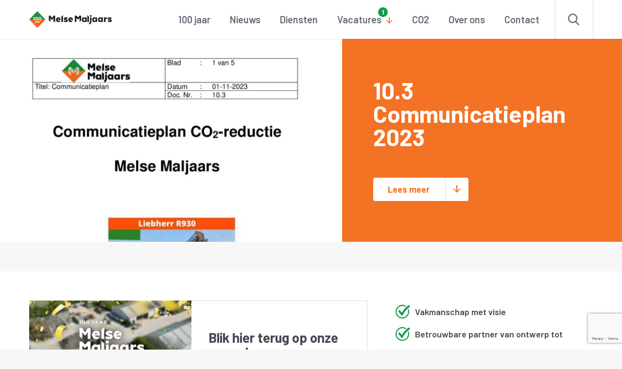

--- FILE ---
content_type: text/html; charset=UTF-8
request_url: https://www.melse-maljaars.nl/co2-prestatieladder/10-3-communicatieplan-2023/
body_size: 7770
content:
<!doctype html>
<html lang="nl-NL">
  <head>
  <!-- Google Tag Manager -->
    <script>(function(w,d,s,l,i){w[l]=w[l]||[];w[l].push(

            {'gtm.start': new Date().getTime(),event:'gtm.js'}
        );var f=d.getElementsByTagName(s)[0],
            j=d.createElement(s),dl=l!='dataLayer'?'&l='+l:'';j.async=true;j.src=
            'https://www.googletagmanager.com/gtm.js?id='+i+dl;f.parentNode.insertBefore(j,f);
        })(window,document,'script','dataLayer','GTM-T5MVTCP');</script>
    <!-- End Google Tag Manager -->
  <meta charset="utf-8">
  <meta http-equiv="x-ua-compatible" content="ie=edge">
  <meta name="viewport" content="width=device-width, initial-scale=1, shrink-to-fit=no">

  <link rel="apple-touch-icon" sizes="180x180" href="https://www.melse-maljaars.nl/app/themes/project_theme/dist/images/apple-touch-icon_6a05a384.png">
  <link rel="icon" type="image/png" sizes="64x64" href="https://www.melse-maljaars.nl/app/themes/project_theme/dist/images/favicon_74543a8f.png">

  <meta name='robots' content='index, follow, max-image-preview:large, max-snippet:-1, max-video-preview:-1' />
	<style>img:is([sizes="auto" i], [sizes^="auto," i]) { contain-intrinsic-size: 3000px 1500px }</style>
	
	<!-- This site is optimized with the Yoast SEO plugin v26.7 - https://yoast.com/wordpress/plugins/seo/ -->
	<title>10.3 Communicatieplan 2023 - Melse Maljaars</title>
	<link rel="canonical" href="https://www.melse-maljaars.nl/co2-prestatieladder/10-3-communicatieplan-2023/" />
	<meta property="og:locale" content="nl_NL" />
	<meta property="og:type" content="article" />
	<meta property="og:title" content="10.3 Communicatieplan 2023 - Melse Maljaars" />
	<meta property="og:url" content="https://www.melse-maljaars.nl/co2-prestatieladder/10-3-communicatieplan-2023/" />
	<meta property="og:site_name" content="Melse Maljaars" />
	<meta name="twitter:card" content="summary_large_image" />
	<script type="application/ld+json" class="yoast-schema-graph">{"@context":"https://schema.org","@graph":[{"@type":"WebPage","@id":"https://www.melse-maljaars.nl/co2-prestatieladder/10-3-communicatieplan-2023/","url":"https://www.melse-maljaars.nl/co2-prestatieladder/10-3-communicatieplan-2023/","name":"10.3 Communicatieplan 2023 - Melse Maljaars","isPartOf":{"@id":"https://www.melse-maljaars.nl/#website"},"primaryImageOfPage":{"@id":"https://www.melse-maljaars.nl/co2-prestatieladder/10-3-communicatieplan-2023/#primaryimage"},"image":{"@id":"https://www.melse-maljaars.nl/co2-prestatieladder/10-3-communicatieplan-2023/#primaryimage"},"thumbnailUrl":"https://www.melse-maljaars.nl/app/uploads/2023/12/10.3-communicatieplan-2023-pdf.jpg","datePublished":"2023-12-04T19:14:05+00:00","breadcrumb":{"@id":"https://www.melse-maljaars.nl/co2-prestatieladder/10-3-communicatieplan-2023/#breadcrumb"},"inLanguage":"nl-NL","potentialAction":[{"@type":"ReadAction","target":["https://www.melse-maljaars.nl/co2-prestatieladder/10-3-communicatieplan-2023/"]}]},{"@type":"ImageObject","inLanguage":"nl-NL","@id":"https://www.melse-maljaars.nl/co2-prestatieladder/10-3-communicatieplan-2023/#primaryimage","url":"https://www.melse-maljaars.nl/app/uploads/2023/12/10.3-communicatieplan-2023-pdf.jpg","contentUrl":"https://www.melse-maljaars.nl/app/uploads/2023/12/10.3-communicatieplan-2023-pdf.jpg"},{"@type":"BreadcrumbList","@id":"https://www.melse-maljaars.nl/co2-prestatieladder/10-3-communicatieplan-2023/#breadcrumb","itemListElement":[{"@type":"ListItem","position":1,"name":"Home","item":"https://www.melse-maljaars.nl/"},{"@type":"ListItem","position":2,"name":"CO2","item":"https://www.melse-maljaars.nl/co2-prestatieladder/"},{"@type":"ListItem","position":3,"name":"10.3 communicatieplan 2023"}]},{"@type":"WebSite","@id":"https://www.melse-maljaars.nl/#website","url":"https://www.melse-maljaars.nl/","name":"Melse Maljaars","description":"","potentialAction":[{"@type":"SearchAction","target":{"@type":"EntryPoint","urlTemplate":"https://www.melse-maljaars.nl/?s={search_term_string}"},"query-input":{"@type":"PropertyValueSpecification","valueRequired":true,"valueName":"search_term_string"}}],"inLanguage":"nl-NL"}]}</script>
	<!-- / Yoast SEO plugin. -->


<link rel='dns-prefetch' href='//www.google.com' />
<link rel='dns-prefetch' href='//fonts.googleapis.com' />
<script type="text/javascript">
/* <![CDATA[ */
window._wpemojiSettings = {"baseUrl":"https:\/\/s.w.org\/images\/core\/emoji\/16.0.1\/72x72\/","ext":".png","svgUrl":"https:\/\/s.w.org\/images\/core\/emoji\/16.0.1\/svg\/","svgExt":".svg","source":{"concatemoji":"https:\/\/www.melse-maljaars.nl\/wp\/wp-includes\/js\/wp-emoji-release.min.js?ver=6.8.3"}};
/*! This file is auto-generated */
!function(s,n){var o,i,e;function c(e){try{var t={supportTests:e,timestamp:(new Date).valueOf()};sessionStorage.setItem(o,JSON.stringify(t))}catch(e){}}function p(e,t,n){e.clearRect(0,0,e.canvas.width,e.canvas.height),e.fillText(t,0,0);var t=new Uint32Array(e.getImageData(0,0,e.canvas.width,e.canvas.height).data),a=(e.clearRect(0,0,e.canvas.width,e.canvas.height),e.fillText(n,0,0),new Uint32Array(e.getImageData(0,0,e.canvas.width,e.canvas.height).data));return t.every(function(e,t){return e===a[t]})}function u(e,t){e.clearRect(0,0,e.canvas.width,e.canvas.height),e.fillText(t,0,0);for(var n=e.getImageData(16,16,1,1),a=0;a<n.data.length;a++)if(0!==n.data[a])return!1;return!0}function f(e,t,n,a){switch(t){case"flag":return n(e,"\ud83c\udff3\ufe0f\u200d\u26a7\ufe0f","\ud83c\udff3\ufe0f\u200b\u26a7\ufe0f")?!1:!n(e,"\ud83c\udde8\ud83c\uddf6","\ud83c\udde8\u200b\ud83c\uddf6")&&!n(e,"\ud83c\udff4\udb40\udc67\udb40\udc62\udb40\udc65\udb40\udc6e\udb40\udc67\udb40\udc7f","\ud83c\udff4\u200b\udb40\udc67\u200b\udb40\udc62\u200b\udb40\udc65\u200b\udb40\udc6e\u200b\udb40\udc67\u200b\udb40\udc7f");case"emoji":return!a(e,"\ud83e\udedf")}return!1}function g(e,t,n,a){var r="undefined"!=typeof WorkerGlobalScope&&self instanceof WorkerGlobalScope?new OffscreenCanvas(300,150):s.createElement("canvas"),o=r.getContext("2d",{willReadFrequently:!0}),i=(o.textBaseline="top",o.font="600 32px Arial",{});return e.forEach(function(e){i[e]=t(o,e,n,a)}),i}function t(e){var t=s.createElement("script");t.src=e,t.defer=!0,s.head.appendChild(t)}"undefined"!=typeof Promise&&(o="wpEmojiSettingsSupports",i=["flag","emoji"],n.supports={everything:!0,everythingExceptFlag:!0},e=new Promise(function(e){s.addEventListener("DOMContentLoaded",e,{once:!0})}),new Promise(function(t){var n=function(){try{var e=JSON.parse(sessionStorage.getItem(o));if("object"==typeof e&&"number"==typeof e.timestamp&&(new Date).valueOf()<e.timestamp+604800&&"object"==typeof e.supportTests)return e.supportTests}catch(e){}return null}();if(!n){if("undefined"!=typeof Worker&&"undefined"!=typeof OffscreenCanvas&&"undefined"!=typeof URL&&URL.createObjectURL&&"undefined"!=typeof Blob)try{var e="postMessage("+g.toString()+"("+[JSON.stringify(i),f.toString(),p.toString(),u.toString()].join(",")+"));",a=new Blob([e],{type:"text/javascript"}),r=new Worker(URL.createObjectURL(a),{name:"wpTestEmojiSupports"});return void(r.onmessage=function(e){c(n=e.data),r.terminate(),t(n)})}catch(e){}c(n=g(i,f,p,u))}t(n)}).then(function(e){for(var t in e)n.supports[t]=e[t],n.supports.everything=n.supports.everything&&n.supports[t],"flag"!==t&&(n.supports.everythingExceptFlag=n.supports.everythingExceptFlag&&n.supports[t]);n.supports.everythingExceptFlag=n.supports.everythingExceptFlag&&!n.supports.flag,n.DOMReady=!1,n.readyCallback=function(){n.DOMReady=!0}}).then(function(){return e}).then(function(){var e;n.supports.everything||(n.readyCallback(),(e=n.source||{}).concatemoji?t(e.concatemoji):e.wpemoji&&e.twemoji&&(t(e.twemoji),t(e.wpemoji)))}))}((window,document),window._wpemojiSettings);
/* ]]> */
</script>
<style id='wp-emoji-styles-inline-css' type='text/css'>

	img.wp-smiley, img.emoji {
		display: inline !important;
		border: none !important;
		box-shadow: none !important;
		height: 1em !important;
		width: 1em !important;
		margin: 0 0.07em !important;
		vertical-align: -0.1em !important;
		background: none !important;
		padding: 0 !important;
	}
</style>
<link rel='stylesheet' id='wp-block-library-css' href='https://www.melse-maljaars.nl/wp/wp-includes/css/dist/block-library/style.min.css?ver=6.8.3' type='text/css' media='all' />
<style id='classic-theme-styles-inline-css' type='text/css'>
/*! This file is auto-generated */
.wp-block-button__link{color:#fff;background-color:#32373c;border-radius:9999px;box-shadow:none;text-decoration:none;padding:calc(.667em + 2px) calc(1.333em + 2px);font-size:1.125em}.wp-block-file__button{background:#32373c;color:#fff;text-decoration:none}
</style>
<link rel='stylesheet' id='wpmf-gallery-popup-style-css' href='https://www.melse-maljaars.nl/app/plugins/wp-media-folder/assets/css/display-gallery/magnific-popup.css?ver=0.9.9' type='text/css' media='all' />
<link rel='stylesheet' id='wpmf-gallery-style-css' href='https://www.melse-maljaars.nl/app/plugins/wp-media-folder/assets/css/display-gallery/style-display-gallery.css?ver=6.1.9' type='text/css' media='all' />
<link rel='stylesheet' id='wpmf-slick-style-css' href='https://www.melse-maljaars.nl/app/plugins/wp-media-folder/assets/js/slick/slick.css?ver=6.1.9' type='text/css' media='all' />
<link rel='stylesheet' id='wpmf-slick-theme-style-css' href='https://www.melse-maljaars.nl/app/plugins/wp-media-folder/assets/js/slick/slick-theme.css?ver=6.1.9' type='text/css' media='all' />
<style id='global-styles-inline-css' type='text/css'>
:root{--wp--preset--aspect-ratio--square: 1;--wp--preset--aspect-ratio--4-3: 4/3;--wp--preset--aspect-ratio--3-4: 3/4;--wp--preset--aspect-ratio--3-2: 3/2;--wp--preset--aspect-ratio--2-3: 2/3;--wp--preset--aspect-ratio--16-9: 16/9;--wp--preset--aspect-ratio--9-16: 9/16;--wp--preset--color--black: #000000;--wp--preset--color--cyan-bluish-gray: #abb8c3;--wp--preset--color--white: #ffffff;--wp--preset--color--pale-pink: #f78da7;--wp--preset--color--vivid-red: #cf2e2e;--wp--preset--color--luminous-vivid-orange: #ff6900;--wp--preset--color--luminous-vivid-amber: #fcb900;--wp--preset--color--light-green-cyan: #7bdcb5;--wp--preset--color--vivid-green-cyan: #00d084;--wp--preset--color--pale-cyan-blue: #8ed1fc;--wp--preset--color--vivid-cyan-blue: #0693e3;--wp--preset--color--vivid-purple: #9b51e0;--wp--preset--gradient--vivid-cyan-blue-to-vivid-purple: linear-gradient(135deg,rgba(6,147,227,1) 0%,rgb(155,81,224) 100%);--wp--preset--gradient--light-green-cyan-to-vivid-green-cyan: linear-gradient(135deg,rgb(122,220,180) 0%,rgb(0,208,130) 100%);--wp--preset--gradient--luminous-vivid-amber-to-luminous-vivid-orange: linear-gradient(135deg,rgba(252,185,0,1) 0%,rgba(255,105,0,1) 100%);--wp--preset--gradient--luminous-vivid-orange-to-vivid-red: linear-gradient(135deg,rgba(255,105,0,1) 0%,rgb(207,46,46) 100%);--wp--preset--gradient--very-light-gray-to-cyan-bluish-gray: linear-gradient(135deg,rgb(238,238,238) 0%,rgb(169,184,195) 100%);--wp--preset--gradient--cool-to-warm-spectrum: linear-gradient(135deg,rgb(74,234,220) 0%,rgb(151,120,209) 20%,rgb(207,42,186) 40%,rgb(238,44,130) 60%,rgb(251,105,98) 80%,rgb(254,248,76) 100%);--wp--preset--gradient--blush-light-purple: linear-gradient(135deg,rgb(255,206,236) 0%,rgb(152,150,240) 100%);--wp--preset--gradient--blush-bordeaux: linear-gradient(135deg,rgb(254,205,165) 0%,rgb(254,45,45) 50%,rgb(107,0,62) 100%);--wp--preset--gradient--luminous-dusk: linear-gradient(135deg,rgb(255,203,112) 0%,rgb(199,81,192) 50%,rgb(65,88,208) 100%);--wp--preset--gradient--pale-ocean: linear-gradient(135deg,rgb(255,245,203) 0%,rgb(182,227,212) 50%,rgb(51,167,181) 100%);--wp--preset--gradient--electric-grass: linear-gradient(135deg,rgb(202,248,128) 0%,rgb(113,206,126) 100%);--wp--preset--gradient--midnight: linear-gradient(135deg,rgb(2,3,129) 0%,rgb(40,116,252) 100%);--wp--preset--font-size--small: 13px;--wp--preset--font-size--medium: 20px;--wp--preset--font-size--large: 36px;--wp--preset--font-size--x-large: 42px;--wp--preset--spacing--20: 0.44rem;--wp--preset--spacing--30: 0.67rem;--wp--preset--spacing--40: 1rem;--wp--preset--spacing--50: 1.5rem;--wp--preset--spacing--60: 2.25rem;--wp--preset--spacing--70: 3.38rem;--wp--preset--spacing--80: 5.06rem;--wp--preset--shadow--natural: 6px 6px 9px rgba(0, 0, 0, 0.2);--wp--preset--shadow--deep: 12px 12px 50px rgba(0, 0, 0, 0.4);--wp--preset--shadow--sharp: 6px 6px 0px rgba(0, 0, 0, 0.2);--wp--preset--shadow--outlined: 6px 6px 0px -3px rgba(255, 255, 255, 1), 6px 6px rgba(0, 0, 0, 1);--wp--preset--shadow--crisp: 6px 6px 0px rgba(0, 0, 0, 1);}:where(.is-layout-flex){gap: 0.5em;}:where(.is-layout-grid){gap: 0.5em;}body .is-layout-flex{display: flex;}.is-layout-flex{flex-wrap: wrap;align-items: center;}.is-layout-flex > :is(*, div){margin: 0;}body .is-layout-grid{display: grid;}.is-layout-grid > :is(*, div){margin: 0;}:where(.wp-block-columns.is-layout-flex){gap: 2em;}:where(.wp-block-columns.is-layout-grid){gap: 2em;}:where(.wp-block-post-template.is-layout-flex){gap: 1.25em;}:where(.wp-block-post-template.is-layout-grid){gap: 1.25em;}.has-black-color{color: var(--wp--preset--color--black) !important;}.has-cyan-bluish-gray-color{color: var(--wp--preset--color--cyan-bluish-gray) !important;}.has-white-color{color: var(--wp--preset--color--white) !important;}.has-pale-pink-color{color: var(--wp--preset--color--pale-pink) !important;}.has-vivid-red-color{color: var(--wp--preset--color--vivid-red) !important;}.has-luminous-vivid-orange-color{color: var(--wp--preset--color--luminous-vivid-orange) !important;}.has-luminous-vivid-amber-color{color: var(--wp--preset--color--luminous-vivid-amber) !important;}.has-light-green-cyan-color{color: var(--wp--preset--color--light-green-cyan) !important;}.has-vivid-green-cyan-color{color: var(--wp--preset--color--vivid-green-cyan) !important;}.has-pale-cyan-blue-color{color: var(--wp--preset--color--pale-cyan-blue) !important;}.has-vivid-cyan-blue-color{color: var(--wp--preset--color--vivid-cyan-blue) !important;}.has-vivid-purple-color{color: var(--wp--preset--color--vivid-purple) !important;}.has-black-background-color{background-color: var(--wp--preset--color--black) !important;}.has-cyan-bluish-gray-background-color{background-color: var(--wp--preset--color--cyan-bluish-gray) !important;}.has-white-background-color{background-color: var(--wp--preset--color--white) !important;}.has-pale-pink-background-color{background-color: var(--wp--preset--color--pale-pink) !important;}.has-vivid-red-background-color{background-color: var(--wp--preset--color--vivid-red) !important;}.has-luminous-vivid-orange-background-color{background-color: var(--wp--preset--color--luminous-vivid-orange) !important;}.has-luminous-vivid-amber-background-color{background-color: var(--wp--preset--color--luminous-vivid-amber) !important;}.has-light-green-cyan-background-color{background-color: var(--wp--preset--color--light-green-cyan) !important;}.has-vivid-green-cyan-background-color{background-color: var(--wp--preset--color--vivid-green-cyan) !important;}.has-pale-cyan-blue-background-color{background-color: var(--wp--preset--color--pale-cyan-blue) !important;}.has-vivid-cyan-blue-background-color{background-color: var(--wp--preset--color--vivid-cyan-blue) !important;}.has-vivid-purple-background-color{background-color: var(--wp--preset--color--vivid-purple) !important;}.has-black-border-color{border-color: var(--wp--preset--color--black) !important;}.has-cyan-bluish-gray-border-color{border-color: var(--wp--preset--color--cyan-bluish-gray) !important;}.has-white-border-color{border-color: var(--wp--preset--color--white) !important;}.has-pale-pink-border-color{border-color: var(--wp--preset--color--pale-pink) !important;}.has-vivid-red-border-color{border-color: var(--wp--preset--color--vivid-red) !important;}.has-luminous-vivid-orange-border-color{border-color: var(--wp--preset--color--luminous-vivid-orange) !important;}.has-luminous-vivid-amber-border-color{border-color: var(--wp--preset--color--luminous-vivid-amber) !important;}.has-light-green-cyan-border-color{border-color: var(--wp--preset--color--light-green-cyan) !important;}.has-vivid-green-cyan-border-color{border-color: var(--wp--preset--color--vivid-green-cyan) !important;}.has-pale-cyan-blue-border-color{border-color: var(--wp--preset--color--pale-cyan-blue) !important;}.has-vivid-cyan-blue-border-color{border-color: var(--wp--preset--color--vivid-cyan-blue) !important;}.has-vivid-purple-border-color{border-color: var(--wp--preset--color--vivid-purple) !important;}.has-vivid-cyan-blue-to-vivid-purple-gradient-background{background: var(--wp--preset--gradient--vivid-cyan-blue-to-vivid-purple) !important;}.has-light-green-cyan-to-vivid-green-cyan-gradient-background{background: var(--wp--preset--gradient--light-green-cyan-to-vivid-green-cyan) !important;}.has-luminous-vivid-amber-to-luminous-vivid-orange-gradient-background{background: var(--wp--preset--gradient--luminous-vivid-amber-to-luminous-vivid-orange) !important;}.has-luminous-vivid-orange-to-vivid-red-gradient-background{background: var(--wp--preset--gradient--luminous-vivid-orange-to-vivid-red) !important;}.has-very-light-gray-to-cyan-bluish-gray-gradient-background{background: var(--wp--preset--gradient--very-light-gray-to-cyan-bluish-gray) !important;}.has-cool-to-warm-spectrum-gradient-background{background: var(--wp--preset--gradient--cool-to-warm-spectrum) !important;}.has-blush-light-purple-gradient-background{background: var(--wp--preset--gradient--blush-light-purple) !important;}.has-blush-bordeaux-gradient-background{background: var(--wp--preset--gradient--blush-bordeaux) !important;}.has-luminous-dusk-gradient-background{background: var(--wp--preset--gradient--luminous-dusk) !important;}.has-pale-ocean-gradient-background{background: var(--wp--preset--gradient--pale-ocean) !important;}.has-electric-grass-gradient-background{background: var(--wp--preset--gradient--electric-grass) !important;}.has-midnight-gradient-background{background: var(--wp--preset--gradient--midnight) !important;}.has-small-font-size{font-size: var(--wp--preset--font-size--small) !important;}.has-medium-font-size{font-size: var(--wp--preset--font-size--medium) !important;}.has-large-font-size{font-size: var(--wp--preset--font-size--large) !important;}.has-x-large-font-size{font-size: var(--wp--preset--font-size--x-large) !important;}
:where(.wp-block-post-template.is-layout-flex){gap: 1.25em;}:where(.wp-block-post-template.is-layout-grid){gap: 1.25em;}
:where(.wp-block-columns.is-layout-flex){gap: 2em;}:where(.wp-block-columns.is-layout-grid){gap: 2em;}
:root :where(.wp-block-pullquote){font-size: 1.5em;line-height: 1.6;}
</style>
<link rel='stylesheet' id='sage/main.css-css' href='https://www.melse-maljaars.nl/app/themes/project_theme/dist/styles/main_5860caef.css' type='text/css' media='all' />
<link rel='stylesheet' id='google-fonts-css' href='//fonts.googleapis.com/css?family=Barlow:400,600,700,900' type='text/css' media='all' />
<script type="text/javascript" src="https://www.melse-maljaars.nl/wp/wp-includes/js/jquery/jquery.min.js?ver=3.7.1" id="jquery-core-js"></script>
<script type="text/javascript" src="https://www.melse-maljaars.nl/wp/wp-includes/js/jquery/jquery-migrate.min.js?ver=3.4.1" id="jquery-migrate-js"></script>
<link rel="https://api.w.org/" href="https://www.melse-maljaars.nl/wp-json/" /><link rel="alternate" title="JSON" type="application/json" href="https://www.melse-maljaars.nl/wp-json/wp/v2/media/1605" /><link rel="EditURI" type="application/rsd+xml" title="RSD" href="https://www.melse-maljaars.nl/wp/xmlrpc.php?rsd" />
<meta name="generator" content="WordPress 6.8.3" />
<link rel='shortlink' href='https://www.melse-maljaars.nl/?p=1605' />
<link rel="alternate" title="oEmbed (JSON)" type="application/json+oembed" href="https://www.melse-maljaars.nl/wp-json/oembed/1.0/embed?url=https%3A%2F%2Fwww.melse-maljaars.nl%2Fco2-prestatieladder%2F10-3-communicatieplan-2023%2F" />
<link rel="alternate" title="oEmbed (XML)" type="text/xml+oembed" href="https://www.melse-maljaars.nl/wp-json/oembed/1.0/embed?url=https%3A%2F%2Fwww.melse-maljaars.nl%2Fco2-prestatieladder%2F10-3-communicatieplan-2023%2F&#038;format=xml" />
<style type="text/css">.recentcomments a{display:inline !important;padding:0 !important;margin:0 !important;}</style>
</head>  <body class="attachment wp-singular attachment-template-default attachmentid-1605 attachment-pdf wp-theme-project_themeresources wp-child-theme-project_themeresources 10-3-communicatieplan-2023 app-data index-data singular-data page-data page-1605-data page-10-3-communicatieplan-2023-data attachment-data application_pdf-data pdf-data application-data">
    <!-- Google Tag Manager (noscript) -->
  <noscript><iframe src="https://www.googletagmanager.com/ns.html?id=GTM-T5MVTCP"
                    height="0" width="0" style="display:none;visibility:hidden"></iframe></noscript>
  <!-- End Google Tag Manager (noscript) -->
        <header class="header-main" data-vacancy-count="1">

  <div class="header-main__inner">
    <div class="layout-container">

      <div class="mobile-header">
        <a class="brand" href="https://www.melse-maljaars.nl/">
          <img src="https://www.melse-maljaars.nl/app/themes/project_theme/dist/images/logo-100jaar_b7fce73e.svg" alt="Melse Maljaars" />
        </a>

        <nav class="mobile-header__buttons">
          <a href="#" class="menutoggle"></a>
        </nav>
      </div>

      <form role="search" method="get" action="https://www.melse-maljaars.nl/" class="search-widget">
    <input type="search" class="search-widget__input" placeholder="Waar ben je naar op zoek?..." name="s" value="" required />
    <button type="submit" class="search-widget__submit"></button>
</form>
      <nav class="nav-topbar">
              </nav>

      <nav class="nav-primary">
                  <ul id="menu-footer-navigation" class="nav"><li id="menu-item-1777" class="menu-item menu-item-type-post_type menu-item-object-page menu-item-1777"><a href="https://www.melse-maljaars.nl/100-jaar/">100 jaar</a></li>
<li id="menu-item-1332" class="menu-item menu-item-type-taxonomy menu-item-object-category menu-item-1332"><a href="https://www.melse-maljaars.nl/categorie/nieuws/">Nieuws</a></li>
<li id="menu-item-84" class="menu-item menu-item-type-post_type menu-item-object-page menu-item-84"><a href="https://www.melse-maljaars.nl/diensten/">Diensten</a></li>
<li id="menu-item-1727" class="menu-item--vacancies menu-item menu-item-type-post_type menu-item-object-page menu-item-has-children menu-item-1727"><a href="https://www.melse-maljaars.nl/vacatures/">Vacatures</a>
<ul class="sub-menu">
	<li id="menu-item-1737" class="menu-item menu-item-type-post_type menu-item-object-vacancies menu-item-1737"><a href="https://www.melse-maljaars.nl/?post_type=vacancies&#038;p=1732">Wielkraanmachinist</a></li>
	<li id="menu-item-1735" class="menu-item menu-item-type-post_type menu-item-object-vacancies menu-item-1735"><a href="https://www.melse-maljaars.nl/vacatures/vakman-gww/">Vakman GWW</a></li>
</ul>
</li>
<li id="menu-item-795" class="menu-item menu-item-type-post_type menu-item-object-page menu-item-795"><a href="https://www.melse-maljaars.nl/co2-prestatieladder/">CO2</a></li>
<li id="menu-item-82" class="menu-item menu-item-type-post_type menu-item-object-page menu-item-82"><a href="https://www.melse-maljaars.nl/over-ons/">Over ons</a></li>
<li id="menu-item-81" class="menu-item menu-item-type-post_type menu-item-object-page menu-item-81"><a href="https://www.melse-maljaars.nl/contact/">Contact</a></li>
</ul>
              </nav>

    </div>
  </div>



</header>

    
          <div class="page-header">
        <div class="layout-container">
                      <figure class="page-header__image" style="background-image: url(https://www.melse-maljaars.nl/app/uploads/2023/12/10.3-communicatieplan-2023-pdf-724x1024.jpg);"></figure>

<div class="page-header__content">
  <h1 class="page-header__title">10.3 Communicatieplan 2023</h1>

  
  <a href="#scrollto" class="btn btn--down btn--diap">Lees meer</a>
</div>
                  </div>
      </div>
    
    <main class="main">

      <section class="content-main">
        <span id="scrollto"></span>
        
               <div class="page-content" id="page-content">
  </div>
        </section>

      
    </main>

        <footer class="footer-main">
            <div class="reserveren-footer">
  <div class="layout-container">

    <div class="bookingbanner">
              <figure class="bookingbanner__figure" style="background-image: url(https://www.melse-maljaars.nl/app/uploads/2025/05/IMG-20250502-WA0014-scaled.jpg);"></figure>
            <div class="bookingbanner__content">
                    <span class="bookingbanner__title">Blik hier terug op onze open dag</span>
                                    <a class="btn btn--right" href="https://www.youtube.com/watch?v=hHDJsqrU9Ig"  target="">100 jaar</a>
              </div>
    </div>

            <ul class="usps">
                    <li>
            Vakmanschap met visie            </li>
                    <li>
            Betrouwbare partner van ontwerp tot oplevering            </li>
                    <li>
            Flexibel en klantgericht            </li>
                    <li>
            Sterk in Zeeland, vertrouwd in de regio            </li>
                </ul>
    
    </div>
</div>        <div class="cta-footer">
  <div class="layout-container">

    <a href="https://www.melse-maljaars.nl/contact/" class="cta-footer__title">Meer informatie? Wij helpen graag!</a>

                                      <a href="tel:0118581513" class="location__phone">0118 58 15 13</a>
                  
    <a href="https://www.melse-maljaars.nl/contact/" class="btn btn__diap btn--right btn--diap-alt">Stuur een bericht</a>

  </div>
</div>    <div class="navigation-footer">
  <nav class="layout-container">

    <a class="brand" href="https://www.melse-maljaars.nl/">
      <img src="https://www.melse-maljaars.nl/app/themes/project_theme/dist/images/logo-100jaar_b7fce73e.svg" alt="Melse Maljaars" />
    </a>

    <nav class="nav-footer">
        <h3>Diensten</h3>
        <ul class="nav">
                                                <li class="grondverzet"><a href="https://www.melse-maljaars.nl/dienst-categorie/grondverzet/">Grondverzet</a></li>
                                      <li class="transport"><a href="https://www.melse-maljaars.nl/dienst-categorie/transport/">Transport</a></li>
                                      <li class="gps-meten"><a href="https://www.melse-maljaars.nl/dienst-categorie/gps-meten/">GPS meten</a></li>
                                      <li class="agrarisch-loonwerk"><a href="https://www.melse-maljaars.nl/dienst-categorie/agrarisch-loonwerk/">Agrarisch loonwerk</a></li>
                                      <li class="straat-en-groenonderhoud"><a href="https://www.melse-maljaars.nl/dienst-categorie/straat-en-groenonderhoud/">Straat- en groenonderhoud</a></li>
                  </ul>
    </nav>

    <nav class="nav-footer">
        <h3>Melse-maljaars.nl</h3>
            </nav>

                    <div class="naw">
          <h3>Adres &amp; contact</h3>
          <div>
              <span>Prelaatweg 60</span>
              <span>4363 NJ Aagtekerke</span>
                            <a href="tel:0118581513">0118 58 15 13</a>
              <span><a href="mailto:info@melse-maljaars.nl" class="location__mail">info@melse-maljaars.nl</a></span>
              <a href="https://www.melse-maljaars.nl/contact/" class="readon">Naar contact</a>
          </div>
        </div>
            
  </div>
</div>
    <div class="legal-footer">
  <div class="layout-container">

    <div class="legal-footer__copyrights">
      <p class="source-org copyright">&copy; 2026 Melse Maljaars</p>
    </div>
    <div class="legal-footer__links">
      <nav class="nav-subfooter">
                  <div class="menu-subfooter-navigation-container"><ul id="menu-subfooter-navigation" class="nav"><li id="menu-item-92" class="menu-item menu-item-type-post_type menu-item-object-page menu-item-92"><a href="https://www.melse-maljaars.nl/privacy/">Privacy en cookies</a></li>
<li id="menu-item-91" class="menu-item menu-item-type-post_type menu-item-object-page menu-item-91"><a href="https://www.melse-maljaars.nl/disclaimer/">Disclaimer</a></li>
</ul></div>
              </nav>
    </div>
    <div class="legal-footer__creditbar">
      <ul>
                  <li class="social facebook"><a target="_blank" href="https://www.facebook.com/melsemaljaars/"></a></li>
                          <li class="social linkedin"><a target="_blank" href="https://www.linkedin.com/company/melse-maljaars?originalSubdomain=nl"></a></li>
                          <li class="social youtube"><a target="_blank" href="https://www.youtube.com/channel/UCmQGwIx9SPDXoxtzlLjWMWg"></a></li>
                                  <li class="social instagram"><a target="_blank" href="https://www.instagram.com/melsemaljaars/"></a></li>
                <li><p>Website door <a href="https://www.nedbase.nl/" target="_blank">Nedbase</a></p></li>
      </ul>
    </div>

  </div>
</div></footer>    <script type="speculationrules">
{"prefetch":[{"source":"document","where":{"and":[{"href_matches":"\/*"},{"not":{"href_matches":["\/wp\/wp-*.php","\/wp\/wp-admin\/*","\/app\/uploads\/*","\/app\/*","\/app\/plugins\/*","\/app\/themes\/project_theme\/*","\/app\/themes\/project_theme\/resources\/*","\/*\\?(.+)"]}},{"not":{"selector_matches":"a[rel~=\"nofollow\"]"}},{"not":{"selector_matches":".no-prefetch, .no-prefetch a"}}]},"eagerness":"conservative"}]}
</script>
<script type="text/javascript" src="https://www.melse-maljaars.nl/wp/wp-includes/js/imagesloaded.min.js?ver=5.0.0" id="imagesloaded-js"></script>
<script type="text/javascript" src="https://www.melse-maljaars.nl/wp/wp-includes/js/masonry.min.js?ver=4.2.2" id="masonry-js"></script>
<script type="text/javascript" src="https://www.melse-maljaars.nl/wp/wp-includes/js/jquery/jquery.masonry.min.js?ver=3.1.2b" id="jquery-masonry-js"></script>
<script type="text/javascript" src="https://www.melse-maljaars.nl/app/mu-plugins/project-plugin/public/assets/js/nedbase-public.js?ver=1.0.0" id="nedbase-js"></script>
<script type="text/javascript" id="gforms_recaptcha_recaptcha-js-extra">
/* <![CDATA[ */
var gforms_recaptcha_recaptcha_strings = {"nonce":"263b75ca6d","disconnect":"Disconnecting","change_connection_type":"Resetting","spinner":"https:\/\/www.melse-maljaars.nl\/app\/plugins\/gravityforms\/images\/spinner.svg","connection_type":"classic","disable_badge":"","change_connection_type_title":"Change Connection Type","change_connection_type_message":"Changing the connection type will delete your current settings.  Do you want to proceed?","disconnect_title":"Disconnect","disconnect_message":"Disconnecting from reCAPTCHA will delete your current settings.  Do you want to proceed?","site_key":"6LekYnkpAAAAANpnQrpqSUeTuFfFoDjp0fQiMtkW"};
/* ]]> */
</script>
<script type="text/javascript" src="https://www.google.com/recaptcha/api.js?render=6LekYnkpAAAAANpnQrpqSUeTuFfFoDjp0fQiMtkW&amp;ver=2.1.0" id="gforms_recaptcha_recaptcha-js" defer="defer" data-wp-strategy="defer"></script>
<script type="text/javascript" src="https://www.melse-maljaars.nl/app/plugins/gravityformsrecaptcha/js/frontend.min.js?ver=2.1.0" id="gforms_recaptcha_frontend-js" defer="defer" data-wp-strategy="defer"></script>
<script type="text/javascript" src="https://www.melse-maljaars.nl/app/themes/project_theme/dist/scripts/main_5860caef.js" id="sage/main.js-js"></script>
  </body>
</html>

--- FILE ---
content_type: text/html; charset=utf-8
request_url: https://www.google.com/recaptcha/api2/anchor?ar=1&k=6LekYnkpAAAAANpnQrpqSUeTuFfFoDjp0fQiMtkW&co=aHR0cHM6Ly93d3cubWVsc2UtbWFsamFhcnMubmw6NDQz&hl=en&v=PoyoqOPhxBO7pBk68S4YbpHZ&size=invisible&anchor-ms=20000&execute-ms=30000&cb=ywln2cz1bxdk
body_size: 48794
content:
<!DOCTYPE HTML><html dir="ltr" lang="en"><head><meta http-equiv="Content-Type" content="text/html; charset=UTF-8">
<meta http-equiv="X-UA-Compatible" content="IE=edge">
<title>reCAPTCHA</title>
<style type="text/css">
/* cyrillic-ext */
@font-face {
  font-family: 'Roboto';
  font-style: normal;
  font-weight: 400;
  font-stretch: 100%;
  src: url(//fonts.gstatic.com/s/roboto/v48/KFO7CnqEu92Fr1ME7kSn66aGLdTylUAMa3GUBHMdazTgWw.woff2) format('woff2');
  unicode-range: U+0460-052F, U+1C80-1C8A, U+20B4, U+2DE0-2DFF, U+A640-A69F, U+FE2E-FE2F;
}
/* cyrillic */
@font-face {
  font-family: 'Roboto';
  font-style: normal;
  font-weight: 400;
  font-stretch: 100%;
  src: url(//fonts.gstatic.com/s/roboto/v48/KFO7CnqEu92Fr1ME7kSn66aGLdTylUAMa3iUBHMdazTgWw.woff2) format('woff2');
  unicode-range: U+0301, U+0400-045F, U+0490-0491, U+04B0-04B1, U+2116;
}
/* greek-ext */
@font-face {
  font-family: 'Roboto';
  font-style: normal;
  font-weight: 400;
  font-stretch: 100%;
  src: url(//fonts.gstatic.com/s/roboto/v48/KFO7CnqEu92Fr1ME7kSn66aGLdTylUAMa3CUBHMdazTgWw.woff2) format('woff2');
  unicode-range: U+1F00-1FFF;
}
/* greek */
@font-face {
  font-family: 'Roboto';
  font-style: normal;
  font-weight: 400;
  font-stretch: 100%;
  src: url(//fonts.gstatic.com/s/roboto/v48/KFO7CnqEu92Fr1ME7kSn66aGLdTylUAMa3-UBHMdazTgWw.woff2) format('woff2');
  unicode-range: U+0370-0377, U+037A-037F, U+0384-038A, U+038C, U+038E-03A1, U+03A3-03FF;
}
/* math */
@font-face {
  font-family: 'Roboto';
  font-style: normal;
  font-weight: 400;
  font-stretch: 100%;
  src: url(//fonts.gstatic.com/s/roboto/v48/KFO7CnqEu92Fr1ME7kSn66aGLdTylUAMawCUBHMdazTgWw.woff2) format('woff2');
  unicode-range: U+0302-0303, U+0305, U+0307-0308, U+0310, U+0312, U+0315, U+031A, U+0326-0327, U+032C, U+032F-0330, U+0332-0333, U+0338, U+033A, U+0346, U+034D, U+0391-03A1, U+03A3-03A9, U+03B1-03C9, U+03D1, U+03D5-03D6, U+03F0-03F1, U+03F4-03F5, U+2016-2017, U+2034-2038, U+203C, U+2040, U+2043, U+2047, U+2050, U+2057, U+205F, U+2070-2071, U+2074-208E, U+2090-209C, U+20D0-20DC, U+20E1, U+20E5-20EF, U+2100-2112, U+2114-2115, U+2117-2121, U+2123-214F, U+2190, U+2192, U+2194-21AE, U+21B0-21E5, U+21F1-21F2, U+21F4-2211, U+2213-2214, U+2216-22FF, U+2308-230B, U+2310, U+2319, U+231C-2321, U+2336-237A, U+237C, U+2395, U+239B-23B7, U+23D0, U+23DC-23E1, U+2474-2475, U+25AF, U+25B3, U+25B7, U+25BD, U+25C1, U+25CA, U+25CC, U+25FB, U+266D-266F, U+27C0-27FF, U+2900-2AFF, U+2B0E-2B11, U+2B30-2B4C, U+2BFE, U+3030, U+FF5B, U+FF5D, U+1D400-1D7FF, U+1EE00-1EEFF;
}
/* symbols */
@font-face {
  font-family: 'Roboto';
  font-style: normal;
  font-weight: 400;
  font-stretch: 100%;
  src: url(//fonts.gstatic.com/s/roboto/v48/KFO7CnqEu92Fr1ME7kSn66aGLdTylUAMaxKUBHMdazTgWw.woff2) format('woff2');
  unicode-range: U+0001-000C, U+000E-001F, U+007F-009F, U+20DD-20E0, U+20E2-20E4, U+2150-218F, U+2190, U+2192, U+2194-2199, U+21AF, U+21E6-21F0, U+21F3, U+2218-2219, U+2299, U+22C4-22C6, U+2300-243F, U+2440-244A, U+2460-24FF, U+25A0-27BF, U+2800-28FF, U+2921-2922, U+2981, U+29BF, U+29EB, U+2B00-2BFF, U+4DC0-4DFF, U+FFF9-FFFB, U+10140-1018E, U+10190-1019C, U+101A0, U+101D0-101FD, U+102E0-102FB, U+10E60-10E7E, U+1D2C0-1D2D3, U+1D2E0-1D37F, U+1F000-1F0FF, U+1F100-1F1AD, U+1F1E6-1F1FF, U+1F30D-1F30F, U+1F315, U+1F31C, U+1F31E, U+1F320-1F32C, U+1F336, U+1F378, U+1F37D, U+1F382, U+1F393-1F39F, U+1F3A7-1F3A8, U+1F3AC-1F3AF, U+1F3C2, U+1F3C4-1F3C6, U+1F3CA-1F3CE, U+1F3D4-1F3E0, U+1F3ED, U+1F3F1-1F3F3, U+1F3F5-1F3F7, U+1F408, U+1F415, U+1F41F, U+1F426, U+1F43F, U+1F441-1F442, U+1F444, U+1F446-1F449, U+1F44C-1F44E, U+1F453, U+1F46A, U+1F47D, U+1F4A3, U+1F4B0, U+1F4B3, U+1F4B9, U+1F4BB, U+1F4BF, U+1F4C8-1F4CB, U+1F4D6, U+1F4DA, U+1F4DF, U+1F4E3-1F4E6, U+1F4EA-1F4ED, U+1F4F7, U+1F4F9-1F4FB, U+1F4FD-1F4FE, U+1F503, U+1F507-1F50B, U+1F50D, U+1F512-1F513, U+1F53E-1F54A, U+1F54F-1F5FA, U+1F610, U+1F650-1F67F, U+1F687, U+1F68D, U+1F691, U+1F694, U+1F698, U+1F6AD, U+1F6B2, U+1F6B9-1F6BA, U+1F6BC, U+1F6C6-1F6CF, U+1F6D3-1F6D7, U+1F6E0-1F6EA, U+1F6F0-1F6F3, U+1F6F7-1F6FC, U+1F700-1F7FF, U+1F800-1F80B, U+1F810-1F847, U+1F850-1F859, U+1F860-1F887, U+1F890-1F8AD, U+1F8B0-1F8BB, U+1F8C0-1F8C1, U+1F900-1F90B, U+1F93B, U+1F946, U+1F984, U+1F996, U+1F9E9, U+1FA00-1FA6F, U+1FA70-1FA7C, U+1FA80-1FA89, U+1FA8F-1FAC6, U+1FACE-1FADC, U+1FADF-1FAE9, U+1FAF0-1FAF8, U+1FB00-1FBFF;
}
/* vietnamese */
@font-face {
  font-family: 'Roboto';
  font-style: normal;
  font-weight: 400;
  font-stretch: 100%;
  src: url(//fonts.gstatic.com/s/roboto/v48/KFO7CnqEu92Fr1ME7kSn66aGLdTylUAMa3OUBHMdazTgWw.woff2) format('woff2');
  unicode-range: U+0102-0103, U+0110-0111, U+0128-0129, U+0168-0169, U+01A0-01A1, U+01AF-01B0, U+0300-0301, U+0303-0304, U+0308-0309, U+0323, U+0329, U+1EA0-1EF9, U+20AB;
}
/* latin-ext */
@font-face {
  font-family: 'Roboto';
  font-style: normal;
  font-weight: 400;
  font-stretch: 100%;
  src: url(//fonts.gstatic.com/s/roboto/v48/KFO7CnqEu92Fr1ME7kSn66aGLdTylUAMa3KUBHMdazTgWw.woff2) format('woff2');
  unicode-range: U+0100-02BA, U+02BD-02C5, U+02C7-02CC, U+02CE-02D7, U+02DD-02FF, U+0304, U+0308, U+0329, U+1D00-1DBF, U+1E00-1E9F, U+1EF2-1EFF, U+2020, U+20A0-20AB, U+20AD-20C0, U+2113, U+2C60-2C7F, U+A720-A7FF;
}
/* latin */
@font-face {
  font-family: 'Roboto';
  font-style: normal;
  font-weight: 400;
  font-stretch: 100%;
  src: url(//fonts.gstatic.com/s/roboto/v48/KFO7CnqEu92Fr1ME7kSn66aGLdTylUAMa3yUBHMdazQ.woff2) format('woff2');
  unicode-range: U+0000-00FF, U+0131, U+0152-0153, U+02BB-02BC, U+02C6, U+02DA, U+02DC, U+0304, U+0308, U+0329, U+2000-206F, U+20AC, U+2122, U+2191, U+2193, U+2212, U+2215, U+FEFF, U+FFFD;
}
/* cyrillic-ext */
@font-face {
  font-family: 'Roboto';
  font-style: normal;
  font-weight: 500;
  font-stretch: 100%;
  src: url(//fonts.gstatic.com/s/roboto/v48/KFO7CnqEu92Fr1ME7kSn66aGLdTylUAMa3GUBHMdazTgWw.woff2) format('woff2');
  unicode-range: U+0460-052F, U+1C80-1C8A, U+20B4, U+2DE0-2DFF, U+A640-A69F, U+FE2E-FE2F;
}
/* cyrillic */
@font-face {
  font-family: 'Roboto';
  font-style: normal;
  font-weight: 500;
  font-stretch: 100%;
  src: url(//fonts.gstatic.com/s/roboto/v48/KFO7CnqEu92Fr1ME7kSn66aGLdTylUAMa3iUBHMdazTgWw.woff2) format('woff2');
  unicode-range: U+0301, U+0400-045F, U+0490-0491, U+04B0-04B1, U+2116;
}
/* greek-ext */
@font-face {
  font-family: 'Roboto';
  font-style: normal;
  font-weight: 500;
  font-stretch: 100%;
  src: url(//fonts.gstatic.com/s/roboto/v48/KFO7CnqEu92Fr1ME7kSn66aGLdTylUAMa3CUBHMdazTgWw.woff2) format('woff2');
  unicode-range: U+1F00-1FFF;
}
/* greek */
@font-face {
  font-family: 'Roboto';
  font-style: normal;
  font-weight: 500;
  font-stretch: 100%;
  src: url(//fonts.gstatic.com/s/roboto/v48/KFO7CnqEu92Fr1ME7kSn66aGLdTylUAMa3-UBHMdazTgWw.woff2) format('woff2');
  unicode-range: U+0370-0377, U+037A-037F, U+0384-038A, U+038C, U+038E-03A1, U+03A3-03FF;
}
/* math */
@font-face {
  font-family: 'Roboto';
  font-style: normal;
  font-weight: 500;
  font-stretch: 100%;
  src: url(//fonts.gstatic.com/s/roboto/v48/KFO7CnqEu92Fr1ME7kSn66aGLdTylUAMawCUBHMdazTgWw.woff2) format('woff2');
  unicode-range: U+0302-0303, U+0305, U+0307-0308, U+0310, U+0312, U+0315, U+031A, U+0326-0327, U+032C, U+032F-0330, U+0332-0333, U+0338, U+033A, U+0346, U+034D, U+0391-03A1, U+03A3-03A9, U+03B1-03C9, U+03D1, U+03D5-03D6, U+03F0-03F1, U+03F4-03F5, U+2016-2017, U+2034-2038, U+203C, U+2040, U+2043, U+2047, U+2050, U+2057, U+205F, U+2070-2071, U+2074-208E, U+2090-209C, U+20D0-20DC, U+20E1, U+20E5-20EF, U+2100-2112, U+2114-2115, U+2117-2121, U+2123-214F, U+2190, U+2192, U+2194-21AE, U+21B0-21E5, U+21F1-21F2, U+21F4-2211, U+2213-2214, U+2216-22FF, U+2308-230B, U+2310, U+2319, U+231C-2321, U+2336-237A, U+237C, U+2395, U+239B-23B7, U+23D0, U+23DC-23E1, U+2474-2475, U+25AF, U+25B3, U+25B7, U+25BD, U+25C1, U+25CA, U+25CC, U+25FB, U+266D-266F, U+27C0-27FF, U+2900-2AFF, U+2B0E-2B11, U+2B30-2B4C, U+2BFE, U+3030, U+FF5B, U+FF5D, U+1D400-1D7FF, U+1EE00-1EEFF;
}
/* symbols */
@font-face {
  font-family: 'Roboto';
  font-style: normal;
  font-weight: 500;
  font-stretch: 100%;
  src: url(//fonts.gstatic.com/s/roboto/v48/KFO7CnqEu92Fr1ME7kSn66aGLdTylUAMaxKUBHMdazTgWw.woff2) format('woff2');
  unicode-range: U+0001-000C, U+000E-001F, U+007F-009F, U+20DD-20E0, U+20E2-20E4, U+2150-218F, U+2190, U+2192, U+2194-2199, U+21AF, U+21E6-21F0, U+21F3, U+2218-2219, U+2299, U+22C4-22C6, U+2300-243F, U+2440-244A, U+2460-24FF, U+25A0-27BF, U+2800-28FF, U+2921-2922, U+2981, U+29BF, U+29EB, U+2B00-2BFF, U+4DC0-4DFF, U+FFF9-FFFB, U+10140-1018E, U+10190-1019C, U+101A0, U+101D0-101FD, U+102E0-102FB, U+10E60-10E7E, U+1D2C0-1D2D3, U+1D2E0-1D37F, U+1F000-1F0FF, U+1F100-1F1AD, U+1F1E6-1F1FF, U+1F30D-1F30F, U+1F315, U+1F31C, U+1F31E, U+1F320-1F32C, U+1F336, U+1F378, U+1F37D, U+1F382, U+1F393-1F39F, U+1F3A7-1F3A8, U+1F3AC-1F3AF, U+1F3C2, U+1F3C4-1F3C6, U+1F3CA-1F3CE, U+1F3D4-1F3E0, U+1F3ED, U+1F3F1-1F3F3, U+1F3F5-1F3F7, U+1F408, U+1F415, U+1F41F, U+1F426, U+1F43F, U+1F441-1F442, U+1F444, U+1F446-1F449, U+1F44C-1F44E, U+1F453, U+1F46A, U+1F47D, U+1F4A3, U+1F4B0, U+1F4B3, U+1F4B9, U+1F4BB, U+1F4BF, U+1F4C8-1F4CB, U+1F4D6, U+1F4DA, U+1F4DF, U+1F4E3-1F4E6, U+1F4EA-1F4ED, U+1F4F7, U+1F4F9-1F4FB, U+1F4FD-1F4FE, U+1F503, U+1F507-1F50B, U+1F50D, U+1F512-1F513, U+1F53E-1F54A, U+1F54F-1F5FA, U+1F610, U+1F650-1F67F, U+1F687, U+1F68D, U+1F691, U+1F694, U+1F698, U+1F6AD, U+1F6B2, U+1F6B9-1F6BA, U+1F6BC, U+1F6C6-1F6CF, U+1F6D3-1F6D7, U+1F6E0-1F6EA, U+1F6F0-1F6F3, U+1F6F7-1F6FC, U+1F700-1F7FF, U+1F800-1F80B, U+1F810-1F847, U+1F850-1F859, U+1F860-1F887, U+1F890-1F8AD, U+1F8B0-1F8BB, U+1F8C0-1F8C1, U+1F900-1F90B, U+1F93B, U+1F946, U+1F984, U+1F996, U+1F9E9, U+1FA00-1FA6F, U+1FA70-1FA7C, U+1FA80-1FA89, U+1FA8F-1FAC6, U+1FACE-1FADC, U+1FADF-1FAE9, U+1FAF0-1FAF8, U+1FB00-1FBFF;
}
/* vietnamese */
@font-face {
  font-family: 'Roboto';
  font-style: normal;
  font-weight: 500;
  font-stretch: 100%;
  src: url(//fonts.gstatic.com/s/roboto/v48/KFO7CnqEu92Fr1ME7kSn66aGLdTylUAMa3OUBHMdazTgWw.woff2) format('woff2');
  unicode-range: U+0102-0103, U+0110-0111, U+0128-0129, U+0168-0169, U+01A0-01A1, U+01AF-01B0, U+0300-0301, U+0303-0304, U+0308-0309, U+0323, U+0329, U+1EA0-1EF9, U+20AB;
}
/* latin-ext */
@font-face {
  font-family: 'Roboto';
  font-style: normal;
  font-weight: 500;
  font-stretch: 100%;
  src: url(//fonts.gstatic.com/s/roboto/v48/KFO7CnqEu92Fr1ME7kSn66aGLdTylUAMa3KUBHMdazTgWw.woff2) format('woff2');
  unicode-range: U+0100-02BA, U+02BD-02C5, U+02C7-02CC, U+02CE-02D7, U+02DD-02FF, U+0304, U+0308, U+0329, U+1D00-1DBF, U+1E00-1E9F, U+1EF2-1EFF, U+2020, U+20A0-20AB, U+20AD-20C0, U+2113, U+2C60-2C7F, U+A720-A7FF;
}
/* latin */
@font-face {
  font-family: 'Roboto';
  font-style: normal;
  font-weight: 500;
  font-stretch: 100%;
  src: url(//fonts.gstatic.com/s/roboto/v48/KFO7CnqEu92Fr1ME7kSn66aGLdTylUAMa3yUBHMdazQ.woff2) format('woff2');
  unicode-range: U+0000-00FF, U+0131, U+0152-0153, U+02BB-02BC, U+02C6, U+02DA, U+02DC, U+0304, U+0308, U+0329, U+2000-206F, U+20AC, U+2122, U+2191, U+2193, U+2212, U+2215, U+FEFF, U+FFFD;
}
/* cyrillic-ext */
@font-face {
  font-family: 'Roboto';
  font-style: normal;
  font-weight: 900;
  font-stretch: 100%;
  src: url(//fonts.gstatic.com/s/roboto/v48/KFO7CnqEu92Fr1ME7kSn66aGLdTylUAMa3GUBHMdazTgWw.woff2) format('woff2');
  unicode-range: U+0460-052F, U+1C80-1C8A, U+20B4, U+2DE0-2DFF, U+A640-A69F, U+FE2E-FE2F;
}
/* cyrillic */
@font-face {
  font-family: 'Roboto';
  font-style: normal;
  font-weight: 900;
  font-stretch: 100%;
  src: url(//fonts.gstatic.com/s/roboto/v48/KFO7CnqEu92Fr1ME7kSn66aGLdTylUAMa3iUBHMdazTgWw.woff2) format('woff2');
  unicode-range: U+0301, U+0400-045F, U+0490-0491, U+04B0-04B1, U+2116;
}
/* greek-ext */
@font-face {
  font-family: 'Roboto';
  font-style: normal;
  font-weight: 900;
  font-stretch: 100%;
  src: url(//fonts.gstatic.com/s/roboto/v48/KFO7CnqEu92Fr1ME7kSn66aGLdTylUAMa3CUBHMdazTgWw.woff2) format('woff2');
  unicode-range: U+1F00-1FFF;
}
/* greek */
@font-face {
  font-family: 'Roboto';
  font-style: normal;
  font-weight: 900;
  font-stretch: 100%;
  src: url(//fonts.gstatic.com/s/roboto/v48/KFO7CnqEu92Fr1ME7kSn66aGLdTylUAMa3-UBHMdazTgWw.woff2) format('woff2');
  unicode-range: U+0370-0377, U+037A-037F, U+0384-038A, U+038C, U+038E-03A1, U+03A3-03FF;
}
/* math */
@font-face {
  font-family: 'Roboto';
  font-style: normal;
  font-weight: 900;
  font-stretch: 100%;
  src: url(//fonts.gstatic.com/s/roboto/v48/KFO7CnqEu92Fr1ME7kSn66aGLdTylUAMawCUBHMdazTgWw.woff2) format('woff2');
  unicode-range: U+0302-0303, U+0305, U+0307-0308, U+0310, U+0312, U+0315, U+031A, U+0326-0327, U+032C, U+032F-0330, U+0332-0333, U+0338, U+033A, U+0346, U+034D, U+0391-03A1, U+03A3-03A9, U+03B1-03C9, U+03D1, U+03D5-03D6, U+03F0-03F1, U+03F4-03F5, U+2016-2017, U+2034-2038, U+203C, U+2040, U+2043, U+2047, U+2050, U+2057, U+205F, U+2070-2071, U+2074-208E, U+2090-209C, U+20D0-20DC, U+20E1, U+20E5-20EF, U+2100-2112, U+2114-2115, U+2117-2121, U+2123-214F, U+2190, U+2192, U+2194-21AE, U+21B0-21E5, U+21F1-21F2, U+21F4-2211, U+2213-2214, U+2216-22FF, U+2308-230B, U+2310, U+2319, U+231C-2321, U+2336-237A, U+237C, U+2395, U+239B-23B7, U+23D0, U+23DC-23E1, U+2474-2475, U+25AF, U+25B3, U+25B7, U+25BD, U+25C1, U+25CA, U+25CC, U+25FB, U+266D-266F, U+27C0-27FF, U+2900-2AFF, U+2B0E-2B11, U+2B30-2B4C, U+2BFE, U+3030, U+FF5B, U+FF5D, U+1D400-1D7FF, U+1EE00-1EEFF;
}
/* symbols */
@font-face {
  font-family: 'Roboto';
  font-style: normal;
  font-weight: 900;
  font-stretch: 100%;
  src: url(//fonts.gstatic.com/s/roboto/v48/KFO7CnqEu92Fr1ME7kSn66aGLdTylUAMaxKUBHMdazTgWw.woff2) format('woff2');
  unicode-range: U+0001-000C, U+000E-001F, U+007F-009F, U+20DD-20E0, U+20E2-20E4, U+2150-218F, U+2190, U+2192, U+2194-2199, U+21AF, U+21E6-21F0, U+21F3, U+2218-2219, U+2299, U+22C4-22C6, U+2300-243F, U+2440-244A, U+2460-24FF, U+25A0-27BF, U+2800-28FF, U+2921-2922, U+2981, U+29BF, U+29EB, U+2B00-2BFF, U+4DC0-4DFF, U+FFF9-FFFB, U+10140-1018E, U+10190-1019C, U+101A0, U+101D0-101FD, U+102E0-102FB, U+10E60-10E7E, U+1D2C0-1D2D3, U+1D2E0-1D37F, U+1F000-1F0FF, U+1F100-1F1AD, U+1F1E6-1F1FF, U+1F30D-1F30F, U+1F315, U+1F31C, U+1F31E, U+1F320-1F32C, U+1F336, U+1F378, U+1F37D, U+1F382, U+1F393-1F39F, U+1F3A7-1F3A8, U+1F3AC-1F3AF, U+1F3C2, U+1F3C4-1F3C6, U+1F3CA-1F3CE, U+1F3D4-1F3E0, U+1F3ED, U+1F3F1-1F3F3, U+1F3F5-1F3F7, U+1F408, U+1F415, U+1F41F, U+1F426, U+1F43F, U+1F441-1F442, U+1F444, U+1F446-1F449, U+1F44C-1F44E, U+1F453, U+1F46A, U+1F47D, U+1F4A3, U+1F4B0, U+1F4B3, U+1F4B9, U+1F4BB, U+1F4BF, U+1F4C8-1F4CB, U+1F4D6, U+1F4DA, U+1F4DF, U+1F4E3-1F4E6, U+1F4EA-1F4ED, U+1F4F7, U+1F4F9-1F4FB, U+1F4FD-1F4FE, U+1F503, U+1F507-1F50B, U+1F50D, U+1F512-1F513, U+1F53E-1F54A, U+1F54F-1F5FA, U+1F610, U+1F650-1F67F, U+1F687, U+1F68D, U+1F691, U+1F694, U+1F698, U+1F6AD, U+1F6B2, U+1F6B9-1F6BA, U+1F6BC, U+1F6C6-1F6CF, U+1F6D3-1F6D7, U+1F6E0-1F6EA, U+1F6F0-1F6F3, U+1F6F7-1F6FC, U+1F700-1F7FF, U+1F800-1F80B, U+1F810-1F847, U+1F850-1F859, U+1F860-1F887, U+1F890-1F8AD, U+1F8B0-1F8BB, U+1F8C0-1F8C1, U+1F900-1F90B, U+1F93B, U+1F946, U+1F984, U+1F996, U+1F9E9, U+1FA00-1FA6F, U+1FA70-1FA7C, U+1FA80-1FA89, U+1FA8F-1FAC6, U+1FACE-1FADC, U+1FADF-1FAE9, U+1FAF0-1FAF8, U+1FB00-1FBFF;
}
/* vietnamese */
@font-face {
  font-family: 'Roboto';
  font-style: normal;
  font-weight: 900;
  font-stretch: 100%;
  src: url(//fonts.gstatic.com/s/roboto/v48/KFO7CnqEu92Fr1ME7kSn66aGLdTylUAMa3OUBHMdazTgWw.woff2) format('woff2');
  unicode-range: U+0102-0103, U+0110-0111, U+0128-0129, U+0168-0169, U+01A0-01A1, U+01AF-01B0, U+0300-0301, U+0303-0304, U+0308-0309, U+0323, U+0329, U+1EA0-1EF9, U+20AB;
}
/* latin-ext */
@font-face {
  font-family: 'Roboto';
  font-style: normal;
  font-weight: 900;
  font-stretch: 100%;
  src: url(//fonts.gstatic.com/s/roboto/v48/KFO7CnqEu92Fr1ME7kSn66aGLdTylUAMa3KUBHMdazTgWw.woff2) format('woff2');
  unicode-range: U+0100-02BA, U+02BD-02C5, U+02C7-02CC, U+02CE-02D7, U+02DD-02FF, U+0304, U+0308, U+0329, U+1D00-1DBF, U+1E00-1E9F, U+1EF2-1EFF, U+2020, U+20A0-20AB, U+20AD-20C0, U+2113, U+2C60-2C7F, U+A720-A7FF;
}
/* latin */
@font-face {
  font-family: 'Roboto';
  font-style: normal;
  font-weight: 900;
  font-stretch: 100%;
  src: url(//fonts.gstatic.com/s/roboto/v48/KFO7CnqEu92Fr1ME7kSn66aGLdTylUAMa3yUBHMdazQ.woff2) format('woff2');
  unicode-range: U+0000-00FF, U+0131, U+0152-0153, U+02BB-02BC, U+02C6, U+02DA, U+02DC, U+0304, U+0308, U+0329, U+2000-206F, U+20AC, U+2122, U+2191, U+2193, U+2212, U+2215, U+FEFF, U+FFFD;
}

</style>
<link rel="stylesheet" type="text/css" href="https://www.gstatic.com/recaptcha/releases/PoyoqOPhxBO7pBk68S4YbpHZ/styles__ltr.css">
<script nonce="-ZMV1OEp8bSCNJrYRrDU7g" type="text/javascript">window['__recaptcha_api'] = 'https://www.google.com/recaptcha/api2/';</script>
<script type="text/javascript" src="https://www.gstatic.com/recaptcha/releases/PoyoqOPhxBO7pBk68S4YbpHZ/recaptcha__en.js" nonce="-ZMV1OEp8bSCNJrYRrDU7g">
      
    </script></head>
<body><div id="rc-anchor-alert" class="rc-anchor-alert"></div>
<input type="hidden" id="recaptcha-token" value="[base64]">
<script type="text/javascript" nonce="-ZMV1OEp8bSCNJrYRrDU7g">
      recaptcha.anchor.Main.init("[\x22ainput\x22,[\x22bgdata\x22,\x22\x22,\[base64]/[base64]/[base64]/[base64]/[base64]/[base64]/KGcoTywyNTMsTy5PKSxVRyhPLEMpKTpnKE8sMjUzLEMpLE8pKSxsKSksTykpfSxieT1mdW5jdGlvbihDLE8sdSxsKXtmb3IobD0odT1SKEMpLDApO08+MDtPLS0pbD1sPDw4fFooQyk7ZyhDLHUsbCl9LFVHPWZ1bmN0aW9uKEMsTyl7Qy5pLmxlbmd0aD4xMDQ/[base64]/[base64]/[base64]/[base64]/[base64]/[base64]/[base64]\\u003d\x22,\[base64]\x22,\[base64]/Cg8Kqwr3Cr0kSwoJ2w7sBJsKXwpsgWi7Ck1Ysdj1SQMKKwrvCtSlQaEQfwpHCgcKQXcOowoDDvXHDtXzCtMOEwr0QWTt9w704GsKoG8OCw57DpGIqccKNwo1XYcObwpXDvh/DiFnCm1Qnc8Ouw4MSwrlHwrJMWkfCusOlbGchL8KfTG4kwrATGn7Cn8Kywr8lecOTwpAbwpXDmcK4w7wNw6PCpxzCm8OrwrMmw6bDisKcwphSwqEvU8KAIcKXHj5LwrPDgcOZw6TDo2PDnAAhwq/DrHk0P8OwHk4Iw6sfwpFpAwzDqlhaw7JSwrDCmsKNwpbCoHd2M8KUw4vCvMKMLMOwLcO5w5EWwqbCrMO1Z8OVbcOSQMKGfgbCtQlEw4PDhsKyw7bDpBDCncOww6pVEnzDq1lvw69wTEfCiSrDt8OmVFRIS8KHCcKEwo/[base64]/Cp23CgFXDnMOULsKRw7LDoBbDqsKASDTDvQR+w7s5WcKswpHDtcOZA8OlwqHCuMK3MlHCnmnCqjnCpHvDlT0ww5A8bcOgSMKuw5o+ccKGwpnCucKuw5Q/[base64]/CvALCn0kZwqEZwpbDvyvCizFpUcOdwq/Dm23DhcKwaBvCjCVDwpjDp8O9wqdPwoE4Y8OxwofDqMO5DnBQTTXCtSQyw5YAwqxtKcKlwpzDgsO+w4Uqw4E1UTwTYn3CjMOxMAbDqcO+d8Kkfw/CnMKfwpXDucO/[base64]/[base64]/CsMOBDyp7wpbCrVLDp8OdJ8K+EGVbcMOFAcK2w5/CvnzCj8KuS8OTw5vCn8OUw4tjBF7CssKPw5xIw5vDpcO/DMKjUcOPwpPDssO+wo9rOcKqW8OCDsOhwqISw5kiRVkkXBbCicKALELDpMOrw79iw6/Dn8O5SWLDrg1ywqPCmDY9PBEGIsK4ccKicnZew4XDi2EJw5bCnyBECMKycAfDqMOfwok6wqUJwpcNw4vCm8KBwr/Dh27ChkJFw5twUMOraXHDm8ONbMOsES7DrB86w5HCvXrCocObw4bCv2VtMyTCmcKCw6pDfMKtwolpwrrDnhfDtC8nw4Uzw6okwoPDgiZQw7kmDcKiRQd8bC3DssO1RCjCgMOHwpJGwqdRw5/CicOQw7YRc8O9w5wuUh/DpMKfw4QZwqglXMOuwp9zPMKJwqfCrlvDlVTCk8OJwqVOWVwOw55UdMKWT08vwrEeNMKtwqDCn05OG8K7bcKtVsKrMMO0GBPDvHHDo8KWV8KBIVBuw7NdLg/DssKCwogcasKYLMKRw5rDlhPChTrDkDxuI8K2EMKUwovDhG7CuQ9PTQrDpTACw410w5lvw4zCrkbDp8OvBBbDrcO7wpJtJcKzwoXDmmbCjMKBwpMzw6ZmAcK+G8OUF8KtRcKcOsOHXGPCmHHCmcOaw4/DqQTCqxECw6oiHWfDh8Kjw5rDvsO4QWvDjjPDk8KAw57Dr0l2RcK4wpt/w47DvwnDjMKzwos/wp0IJEnDjR0GURXDucOTYsOSIcKmwpjDgxsucsOIwocuw6bCs3gPf8OiwoAdwo3Dn8K0w7pSwpg9OgNMw4gIMxXClcKtwpVOw7HDngJ7woc/HQ1ycm7CoXhbwrLDmMKqSMKFe8OgTh7DucKew7nDjcO5w4dewqMYDD7ClmfDljV/w5bDjEd7dE/DiQNzWR4+w5XDiMK+w653wo7CpsOsCMO9B8KwPcKrC2V+wr/[base64]/OnpiVxZ8Ryt/wo51wonCiQsyw4kUw5IbwqNewqYfw5gywpA0w4DCsCfClQNow7vDhENDUzMUdFYWwrdIaEEtb0nCjcKKw5HDgz3ClEfCkD7ClSQACn5qaMOEwobDth9MeMOJwqdbwr3CvsOww5Naw7pgB8OLW8KWOCnCicK6w4ZuEcKmw7VIwr/[base64]/CnEMawpM6WcKmwoQLwoBkcG7CjMKNw4UpwqLDuhbCh3J0JV7Dr8O+OgQuwpwnwq53T2DDgRTDhMKhw6A6w4fDoEM/w6AzwoJYIEjCgMKCwrsMwqw+wrF+w5Fkw7lmwr86bRo6wprClyLDtsKcwqjDlkkhLcKVw5TDg8KxPlUKTAvCicKCRHfDv8OudMO7wq3CoQR7L8KiwpALK8OKw7tnY8KjCcK3XUw3wonCi8O/w7rDlE9ywqwfw6XCgDPDvcKDfEJ0w4xQw5NxADfDsMOId07CqQMIwp5+w7cZVsOHcS4Jw5LCocKZHMKew6NGw7pnLDcmWh7Ct0MmLsOrZxLDtsO/P8OBcX1IcsO4MsKdw4zDsDPDhsOxwo4ow4lnOUpCw6vCvSovG8O4wrIkw5PCssK4Fg8Xw6HDsxRBw6/DuBRacXfCumnDksOGcGlqw4jDl8O2w4AIwqDDg2HCg3HCqn3DuSF3LRPDlMKpw79OC8KmFwJ2w5s/w5kLwozDrCIhGsOlw6vDjMKjwpnDvcO/HsKPKsOaJ8OrfsK5PcKEw5fCjcOTT8KwWkdwwr7Cg8KmAcKNQ8O0Rz7DnhLCvsO9wrbDucOsJCphw63DssOvwoZ5w5DCt8OWworDlMKAIEzCk1DCiEvCpEXCpcKhbjHDsCxYAsOWw6pKEcOfFcKgw5NYw5fClm3CkCdkw4/Cr8OCwpZUUMKUZDwkG8KRRVDCsWHDmcO6a3wGbsKfGz8Qw7gQQGfCgQwJFnbDosO8woIZEzzCoFTCmxDDpykmwrZSw6fDnMKkwqHCtcKqw5vDkUvChMK8JX3Cu8KhHcKzw5Q+CcK6NcKuw5cWwrE8PzvCl1XDpG0PVcKhPH3CvirDr1oEVSwtw4Y9w7sXw4E/[base64]/w5/[base64]/DimnDrl7Cm8KqwobCjAzCsXU2w5wkf8O5UcOgw5XDhgDDvzjDjTPDlTdfJ14TwpszwqnCtwE4bMO5D8OiwpZWUxdRwqtEMiXDjSvDpcKKw5fDj8KdwroSwoh3w5AOQMOswoASwoPDlcKuw7cDw5DCm8KXX8O5aMK/G8OrMBc6wrIDwqZJFsO3wr4LeivDg8KXPsK9IyrCrcOgwrTDqjPCqMKqw5Y/wpUmwr4Xw5vDuQU0IcKpXWxQJMOjw5BaAxouwr3CmSHComZJw4LChBTDq17CiRBowqNiw7/DjW9odWvDvkbDgsKSwq5pwqA2GcOlwpfChkfDs8KOwooGw7PCkMK5w4zCon3DlcKrw65HacO2SnDDssOBw4ckdXt9wpsnCcO5w53CvXjDuMKPwoLCrg7Dp8OxcX/[base64]/ClH3Cm8KJNHTClMONFhRFw40two9Ww5sZBcKNXMKkLVvClMK6M8KAcHErfsOQw7Vqwp1RbMOHWVpqwr7ClXNxHMKZKwjDtnLCucOew5XCm3seesK5G8O+LQHDrcKRFjrCp8KYYTXCrcOOX2/Dj8KRFSTCrwjDgh/CqQnCjCrDhxcUwpHCisOPS8Kxw7oewpBZwonDv8KJE2cKcwdWw4DDjMObw7VfwrvCh0jDgxkRBB/CgsKWUAbDoMOJCFnCqcKATlbDgxbDkcOTLQ3DjB3DpsKbwoJzeMOGOnlfw5V1w43CjcK/w4RCBSIWwqLDucKAP8KTwrfDhMO3w75ZwrQ+GyFqEyvDq8KiREbDgMOswobCnUTCmBDCv8K1JMKBw4oHwobCp3BQBgUMw5DCmwrDh8Khw4TCjW4pwq0ww5d/R8OkwqbDrcOSIsKdwoxCw54hw4YTHRR8AFTDjQzDvU3CtMOzJMKRWiAKw4Q0E8OLblRTw57DjcOHXjPCrcOUO3NPFcKvTcO6aVTDtH1LwplJCivClCEPDknCq8K4CMOrwpzDnU8ew5gMw4Qawo7Dpjkdwo/DvsO9w7ZewoPDqMK8w5QVScObwoXDhTEFTMK3MsKhKw0LwrhyayfCn8KeasKJwrk3S8KIR1vCk1bDr8Kawo3CkcO6wpMxPsKKd8KNwoDDksKyw6tuw4HDgDfCs8K+woM9TwNvNwhZwrPCocOaNsOMS8OyZDrCi3/Dt8K2wr9Ww4kkXsKvCR0lwrrCgcOwXysYMx3DlsKeBiDChH0Ub8KjOcKPb1gGw5/Dv8KcwoTDqDJfB8KlwpbDncKUwqU/wo9xw49yw6LDhsKVR8K/McK0w5JLwoY6I8OsIUYpwovChiU8wqPCji5Gw6zDkhTChwoKw5rCgsKiw595AHDDosOUwqRcasOjccO7wpMXHcOUOWUjdy3DqMKeRsOCHMOZOytzSMOvYcKWbhd9CHfCt8Oyw7Q7HcKaTAdLCyhPwr/CiMODcjjDhQvDsHLCggPCusOywro4KcKKw4PCuw3DgMOKEgDCoA0KS1MQTMKFecOhXTTDowsGw7QMAxLDjsKZw6zCoMOqDCoCw6XDkUxpTC/DusKfwrHCqcOhw4/DiMKNw5zDhMO1woEMM27CtMK1GHs5DcOgw6Uow5jDssOaw5LDpHDDisKOwq/[base64]/[base64]/DpMOPUcK3wrvCiSvDv2E4w5DDlCphczx/AF/Dl2JQB8OPXQ7DlcO8w5cIYzV0wr0swogvJU7CgMKMVF1qGXwRwpHDqMO5HjXDsCfDu3gcd8OJVcKqwoMbwojCocO2w4fCt8Oaw5s2McKowp0RMcKlw4HCskTClsO6wqPCnTpuw6jChmjClTnCmMOIdw/CsTQbw4/DmxMCw6PCo8Knw4DDsx/CnsO6w7FTwpvDgwrCg8K4IiA/w4fDqDrDucKOWcKRfsO3GTLCrXZFKMOJUcOBBUnDocO9w4xrHCLDsFt3esKZw7bDncKvH8OjMsOpM8K3w4vCuk7DpjfDtsKuc8KhwqF5woDDhilXdVTDoR3Do0hvaAg/wqzCmQHCusOKdxHCpsKJWMKXacKkfEXCiMKFwoHDqMOsLx3Cim7DmHINw4/CjcKmw4fClsKRwqJyZyDCh8Ohwq5vbcO1w4fDpR7Dp8OqwrTDo0hWa8OzwoEbLcO5wpfCrFBzCQHDg2hjw7/[base64]/GsO6w7TCjcOsw5ctC8Kpw57Cvh7Cpi/DhFsiw7tobwIkw59gwoMFw4ZxF8K+cTfDoMOeWRbDkWzCtlvDvcK6Uy4ww5/[base64]/CgcKUFyrCjMKJHMOgw4HDrgzCgjPCqcOTVyIgwqDDkMOzRCQJw6towq0BMsOLwrcMHMKXwpPDlRnCrCIdL8Kvw4/CrD9Jw4/CvANrw5VXw4Avw64EbE3DtTzDhFjChsOsecO3TMKew6fCrcOyw6ASw5HCssKdF8O5wptsw5VXZw05GhkCwrPCi8KhAifDvcObT8KyCsOfJy7Ct8K3wpfDum4vKw7DgMKNRMOjwo4/[base64]/DjCTDpxQJJcKjcjTDqmTCl2fDh8O8L8KANRvDpMOOFHlUeMOUKGzCgMKHFcOsQ8OfwoN+RDvDjsK7LMOEO8OLworDmcORwqvCq3fDhERAPcOFW0/DgMKmwqM2wobCjcKOwofCoFMxw4Iuw7nCo2rDpXgKJ3cfDsKUw7zCisOkKcOLOcOtVsOgMTt0ZQpyJMKIwrovbAzDr8OkwoTDp3UDw4fClkhzdMKhSSrDpsKQw5DCosK/fClYO8KGW0DCsSsVw4zCjMKNMMOzw6vDoR3Co0jDoG7DihPCtMO7w6XDucKLw6oWworDgmfDssK+KCBww74Bwo/DnsOpwqDChMKAw5VmwoLCr8KmKEzDo0zClFN+GsOzW8ODHGFhb1LDm0I/[base64]/CcK5UhnChXctICpXwoLCl0VdZjR5I8KlC8KSw7sbwpAwPcKJMiPCjHfCtcKHEkbDjDY6PMOawqjDsFTCpMK5w7RoXR3Ci8O1wofDj0c0w5rDkkHDgsOEw7PCtizDim7CgcKcw5V9XMOuQcK8wr1qWwHDhmwVR8O3wpIPwqLDjF3Ds3vDucOdwr/CjEjCpcKLw6fDq8KTZylRB8Kpw4TCscOMZDvDgmrCocKoAXLCvsKxT8OGwpzDr37DoMOzw6/CuVFDw4QDw6DCuMOmwrfCiXRbZWvDq1jDv8O1EsKKOy5mNBBrecK8wpB2wqTCpngXw5pkwpQJEHtmw5wAQB/CgEzDghh/wpVNw7nCgMKLR8K9ASYRwr3Dt8OoMBtcwoQ0w7IwWyrDtsOXw70sRsK9wqHDgzp4HcOzwrHDn3F2w79ONcO/[base64]/XhxkXsOyBADDkMKVBBtAwrgvVhZdwqPCmsODw6bDgsKeTzx/w61Wwq05woHCgCQzwpVdwpvCtMOVGcKZw6zCqQXCgMK7HUBXRMKiw7nCv1YgfRnDtnfDnCVswqvCh8KEdCrCpAMRD8O6woDDtUzDm8KCwqhDwqdgN0UtFnlTw5LDnsOUwplpJUjDsDTDq8Oow6zDsS3Dm8O2I3/DnMK2JsKITMK3wrrCghnCvsKOw5jCjAbDncOXw7HDt8Oaw5QXw7YsRsKtRDfCocKiwpDCkz/CvcOHw6DDugoyI8O/w57DuCXCjF7CpcKcDGHDpzfCjMO5Q2vCvngfW8K+wqTDngR1VA7CsMKAw6oseG8ewrzDiCHDoEpcDHtMwpLCryUlHUVlLlfCpk5Xwp/CvlrDgRrDpcKSwr7DnWtlwqRhbMORw7LCoMKFwoXDtBguw518wozDocKEBX0OwqvDsMOrwrPCigPCjMOAFxV5wqdRZCcuw63Cnzonw6Zbw7IEe8K6bGoPwrVQM8O/w7UUN8KPwp3DvsOcw5AVw4PChMOORMKFworDuMOPPsOHccKQw4Idw4PDhCZSDlXCiU4xIQvDtMKFwrnDssOowqzDgsOowr/Cp2xAw7jDpMKDw7rDlhFWKcOEWgsOGRHDhzHDjGHCksKsSsOZdB0OIsOqw6t0DsKrA8OrwpgQOsKJwr7DscKhwoAOG34uWlk6wonDpggYO8KoQVbCjcOsHUzDlQ3CscOvwr4Pw4bDgcO5wo0Kb8OAw4kjwpPCg0jCg8O3wq9ETMOrbUXDhsOhDiF6wr1HaU/Dk8KPw7bDj8KPw7coWsKOBQkTw7knwrZiw7bDjEI1bsKjw7TDmMK8w5XCn8KGw5LCti84w7/CqMOHwrAlO8KBwqsiw6LCt3fDhMOhw4jCliQ3w7Vfwo/ChCLCjsK8wrhIcMOTwpfDmMOZKBnDlj4cwrzClFIAbcOmwrJFXWXDrMOCUE7Cn8KlC8KPDcOgJMKcH2TCmcOJworCvMK0w7zCgXMew7JXwo5Hwp8kEsKewrkveXzCgsOTTFvCiCUxOS42dzDDn8KlwpnCi8OAwrnDs0/ChBo6GgzChn1tGMKWw4HCjsO1wp3DvsOUIcOOQjTDucKaw4gLw6pvFcObVMOaEsKVwodJWSp3SsKAH8OAwqzChXdmKW/DnsOtCgdId8O+YMOXIAxTNMKuwpJWw7VqIU/CrkkJwq3DnRJbfixhw4LDmsKpwr0XDHjDiMORwoUbDSB5w6Q0w4tdYcK/[base64]/VsOedhdowqt1w5XDsyLCgWMTNGPCmV7CrDVVw6RMw7rCr1BJw5bDo8KiwosbJWbCu2XDgcOmAEPDtMOUw7cKG8Kfw4XDmxRlwq43wrXClcKSw7U4w6NjGXrCmR0bw4t5wpTDlMOqKHjCoEs5I2HCi8KwwoEKw5/CnxvDlsODwqjCnMOBCXwpwohsw7Q4BcOwUMOtw4jCgsOew6bCtsKNw6BbdgbCglhXIn8Zw68lO8Kzw4N5wpYWwovDksKiScOXJi/DhWLDjG7DusOUdEETwo3Cu8OFCEDDnEFDwrLCkMKmwqPCtVc+w6U8EDXDuMO+w4J6w7x6wogGw7HCmnHDhMKIJQzDnSsIXgPClMOuw6/Cp8OFYApkwofCsMOVw7lIw7cxw7YDJBXDtmfDosKuwoHClcKtw74swqvCm2/[base64]/Djg9GwoMVZnNkwpdPwrkQWsKJd8Ojw5zCisOfw6pIw5rCncOBwo3Ds8OdETHDlyvDgz0iWA16PGfCtcKVdcKBWsKqAcOiLcONfMOzb8ORw77DmA0FWMKZYk8tw5TCoDHCp8OZwrDCuj/DizMFw485wqrCkEIdw5rCmMKEwrHCqUPDg23DuxrCv1cGw5fCuVVVH8O8QxXDpMOkDMKsw53CoBgva8KJFkDCr2TCnh0aw7Vqw67CiQfDg3bDn0/ChFFnYsK3IMKdHMK/U2TDpMKqwrFHw4TCjsOFwrvCgsKtwrfCoMOxw6vDpsKqw6ZOaQsqWSzCu8KTGkBewqgWw5sBw4fCtyrCoMOdAnzCkg/CgEjCoWB8Sg7Dlg8NcTABw4Uqw7QnSTLDmcO3w5DDksO5Fg9ew6VwA8K0w709wphyU8KNwpzCphI4w49vwovDpw5Pw75swr/DiRvDn1nClsOww7zCtsK5HMObwpDDjVUKwrljwoNKwrVjVMOaw4ZgFkhUJwLDlkHCkcOcw7vCvDDDq8K9IXPDk8KRw5zCgsOJw6fCssK3wpM6w4Y6wr1IRxBKw5E4wpYMw7/DoiPCqSBUB29iwoHDlTN1w43DhcO8w5TCpTIyL8Okw4wOw6/CucOzacOAPBPCkDTCmk/CtSN0w49AwrnDhBdDb8OZUsKmc8K5w6NVP2ZGPwXCqsOoQGckwr7Cr1TDvDvCrMOWBcOHw6E2w4BlwoU/w5DCpwjCqj4pSjYzQnvCsTHCpQPCoCFyMcKSwrFPw5/Ci2/CocKWw6bCssKOfVnCgsKYwr0/[base64]/[base64]/DgcKfMm4jPxMtwqYHwo/DpRPCs1BjwrMwWHzCmMK3bsOmYcO4wq3DqcKWwqDCmwPDmUUcw7nDisKcwqJYeMKQE0jCssKnU3XDkwp6w5R8wr0uCi3Cumh9w6LCksKNwq8sw4wvwqXCrlxoRsKJwpYTwoREwrMbeDHDlHvDtCJlwqfChsKsw6zDvnERwpl1Hy3DsD/DqMKifcO0wq7DvDPCssOrwpArwq8BwpN2HFDCulMyJsOIwpA7SVXCpMKBwoplwq18EcKpbMK8MBFRwoRlw4tvw6Inw7tcw78/[base64]/CiMOKc8O+AhHDtcKHZ8Ogw4xYw4TCtnPCi8K6wpnCli7DucOJwprDrgXCi2/[base64]/Co2BnTMOcfsKaUFg7wqQpw7HDkMOgOcOuw5ARw5tZfsK9w5MeehR7NcKhLMKUw7bDuMOoNMOSf1zDkiV3In4KVlEqwq3Cv8ORTMK/M8KpwoXDoi7CiCzCoFtnw7hkw7TDpjxcNxtyDsOxZBokw77DkUHCl8KPw6NTw5fCq8K1w47CkMK0w5N7woHCoVFcw4HCmMKkw67Do8OZw6fDqCEKwoF1w7rDr8OFwojDjHDCksOEw5caFzs/LlbDtC97cxfDkDfDuAhjX8KZwqjDoEbDkUAAFMKAw5hpFsKZQQzClMK/w7hrI8O4eQjDsMOLwrbDocORwoLCjVHChVIBUzIow7rDlsO3FcKMdmteLsOXw6F+w5vCkMOWwp/DrMKqwq3DiMKQSnfCkUAnwp1Qw5zDg8KKeUbCki9Jw7cvw4DDjcKbw7bCoWBkwoLCpQ1+wqs0IwfDq8Kpw4DDksKISikUXUhWw7DCisOtOVjCoCRSw7fDuHFCwrDCqsOGZk3CjyDCrHnCoj/[base64]/Dj3jCtT9UwqJjWzdcw4BRw73Dn8KeGE7ClXLDvsKdOyLCsgfDhcOBwqhlwqHDu8OtN0zDhUspHA/Dh8OFwpXDh8O6wpNHVsOOacKxwppmHBg2esOvwr4Iw5l5P0EWJhA5U8O2w4kYVwMqbXXCgMOAJsOmwpfDsn/DpsKHahHCnzLCtlB3cMOLw6Etw7jCj8OGwp5rw4J5w60WNzc7IUteLRPCksKab8KNfg8jKcOcwp0gTcORwpZ9T8KsJT9UwqVRCsKDwqvCnsOwej1SwrhHw5HCqTvCqcO/[base64]/DrwU/woxowqhxMsKYwpHCuzITZ8Oxw4k0wo7CiTzCl8O6BMK6B8OmAF/DpEDCocOVw67Coikvd8Olw7vCisO6TCjDj8ONwqopwpjDssOlFMO3w4bCnsKbwrrCucOFw5HCtcOLdMO3w7/DvV1bPVfCocKAw4rDtcO3WhMTCMKPaGpCwrkLw4TDmMOUwoXDsAjCoXBQwoZTIsOOFsO0dcKtwrYQw7vDl2A2w5Ziw6HCj8K/w71Gw4tEwqjDrcKXRDRRwo1sKcK+S8O/ZsOdGCvDkQQYVcOlwoTCpsOIwpsZwqZfwpRmwo0/wpsZfFrDjV5STyPDnsKFw44jC8OmwqcKw6DCsAjCoCVLwobDq8OHwqUTwpBGAcOSwogzVU5QVMK6WA/Dk0LCucO3wpo6woNywpbCtlbCvB1aUEgaB8Ohw63Cq8OrwoRfBGszw5AUDA7Dnmg5SXEHw6Vpw6UFBsKKEMKEdmbCmcOoL8OaX8KqXi7CmlhVCkUEwrdCwoQNH2E8EVsUw4fCtMO3M8KTw6vCkcOaLcO1w6/Ct28HYMKZw6cvw7BYNVTDjyXDlMK/wpTDksOxwqvCplAPw53CojEqw6ARfTg3RMKGKMKoEMO0wpTDu8Kwwr/Ck8KAOGQqw5trIsODwo3Cv10XacO/W8ORQcOWwqrCkMKuw5nCq2ASY8OrNMK5bD8Iw6PCg8ORL8KqRMKcZ2Uww4XCmAsrCCYwwprCmT/CosKIw7bDhzTClsOBJyTChsKNFMKhwoXCpk1vY8KmKMO3VMKUOMOAwqHCtH/CuMOffF4CwpRIBcOSM1sdGMKVBsO1w7bDicKUw47CgsOIDcKFVxYAwrvCl8KFw6g/woHCojXDkcOHwovCqQrCn0/DrUIIwqXCsUopw57CrwjChDZlwq7DmTfDgsOVTUTCvMOgwpFfXsKbHkgbMsKfw4pjw7/[base64]/CjkzCuDdCP8KDwqLCgSA4wr9Ewr/CpllZI201AV0swoLDpWXDisOYUyPCpsODQCpdwr0gwrZ6wqpWwojDgX06w73DgiXCocOgCUTCoAAywrzCjzoHEVrCrhEgccKOTnrChVsrw4nDnMKSwrQlemDCoVUwLcKACMKswq/CgxrDu1XDv8OWB8KKw6DCtMK4w6BFM1vCqsKSRcK7wrdiKcODw547wpbCn8KcFMK6w5wvw5N/fsOEXh/Ct8OWwqVXw5TCucOwwq7ChMOQVwfCncK6YAzDplvCj3XCosKbw5kUdcOhC25hOylnZEc7w5HDonAgwrTCqVfDl8OWw5wXw6rCkS00OzHCu1kFKxDCmhAwwokjWAPDpsO2wpPCqm9Qw7JpwqPDgMKQwqHCgUfCgMOwwrUfwrrCrcOJdsK/CU5Tw5wCRsKYc8KxHRN6KsKSwqnChy/[base64]/DrcK3fcOnccO1BcKbbsKNwrHDlcKbw5MYdFfCrnjDvMObVsORwr7CgMOZRgczXMK/w5UdV14CwopcWRjCvMOaYsKzwosvKMKSw4R2worDlMOQwrrClMKOwpDCpMOXUwbCunwqwqDDnEbDq3/[base64]/DnsOrBkgTJMO2w504wpvCp8OaCsO+w4o2w50aT0tPw5Fmw71kCh9Bw5M0wovCnsKEwpnDkcOjCF3Dp1rDr8Osw5Qnwot2wocSw5g6w4l6wrbDkMOAbcKXT8OKW0gcwqHDvsKww7nCosOewp5yw7XCnMO9bRopL8OHLMOEHEIMwo/Dn8OHKcOofBcMw4DCjVrCkFZ0JsKoUBdNwqfCgMKFw6jDt0d3w4FZwqbDvErClCHCqsOKwq3CnRweFsK+wqbCtw3CnR0+w4RVwr7DncOMHCcpw65YwqjDrsOowo9VZUjDtsOfKsOLAMK/Km40YyNJGMOvwrA3JgzCh8KMX8KcesKUwovChMObwohILcOWJcKDOnNma8KnQMK4M8Khw44xHMO7wozDisOcfF3Dp3TDgMKrFsKxwqIcw67DlsOew4LChcKbEyXDgsOCBTTDtMKVw57CrsOeeTHDocKDQsO+wqw1wrTDgsKOTwTDu1l8XMOEw5/CigjDpDxBcCHDpcOKTSTCnlfCi8OuOnM8CUDDkzfCv8KrUB7Dn1bDr8OVdsOVw5kVw7HCmcOBwo5nw6/[base64]/ChMOENsOZwo4/Cl3CncOyO8KsQMKvQcO+fMO6TMK9w47CjX9yw4lfWGYnwoJ/wqwDKH0EBcKDAcODw77DvcOvBnrCszxJUTLDrhXCrVjCjsK0bMKbeULDmQxpccKbwovDrcOOw6A6fgtnwrMycT3Cv0RCwr1+wqJQwojCs33DhsO/wqfDkXXCvEZ+wqvClcKYa8OWS33CoMK/wr09wrzCpm8XSMKABMKqwqcfw7IFwo88BsKVZhI9woTCssKQw4TCkGPDssKZw7wGw5c7VEUjw70OAGkZXMObwp3DixrCjMO3HsOUw5h4wqrCgzlEwrPDjsKJwpxDL8ObacK9wp9Aw4/Di8OzBcKJBDMtw4EEwpTCn8OMHsOUwobCh8K4wpLClgsGGMKuw4cAMB1RwrzCmz/DkxDCicKBfGjCuxTCk8KOLB0BfxIjTsKYwqhRwoV8HiPCpnFLw5vCqXlIwqrCpGrCssOFJyp5wqgsLmgIw4pBasKrTMOEw6ksCMKXAQbClA0NGBLDl8KXIsKyT2coTQPCrMOaNEfDrUDCpFPDjUslwpPDosOpS8OSw5HDrsOvw6zCgUUgw4TDqQXDvjfDniZ9w4F/w7nDosOBw6/DtsOGbMKQw5/[base64]/[base64]/CsRzDt8KwN8OOwrdnOQ3Clj/CuBZFw5XDtHnDj8OkwoQiOhxIZCRoKygNF8O4w7d7eWTDq8OHw5PDlMOjw4vDjiHDiMKRw6jDisO8wqMOfFXCpXQaw6nDkcOSSsOIw4zDqyTDmXtGwoAlwp03T8OjwpPDgMOcWzUyLyzDjWsPwq/DpsK1wqQkaHnDu2oJw7RIaMK4wrLCm3YAw4V0BcONwpBawr8kSAZIwogSCAoCFG/DkMOqw5A/wo/[base64]/CqcKrw7LDj8O0w44CwrMnw5LDg8OfB8KSwoHCsXxpUkjCosO5w45+w704wpNawpfCmicOZjpeHGRKWcOiI8OtecKewrXCk8KnacOgw5Ziw49Xwq4xKifDrhICcx/CgB7CncKMw7bClXdvAcOKw6/[base64]/[base64]/DrsOZw5NMwrXDtXXDh1LDqTEOwqrDkTfCqgZOC8OxZsK/woNxw5/CicOGdsKQMFx9UMOpw4nDpsOBw7fCqsODwo/CgcKxIsKCTmTCrVHDuMOqw7bCm8O+w5HCosKlJsOSw6N4fUlsC17DjMOfHcKXwrd+w5pew7/DusKyw6QXwqjDocKVVcKAw7hPw6l5O8OmUjjCh3zCgWNjw7bCvcKfPDbCiRUxDXPCh8K6b8OXwpt4w5LDpcOVDjNeZ8OlIU5wZsO5UWDDljhrw4/CgUJAwr3CvDjCnz43wrogw6/DlcK8woPCsiMYc8OUecK3dTpcXDjDiBvCisKxwpDDsT13w6HDrMKyGcKjCsOJWcOBwrjCgX3CiMOpw493w6JnwrzCmB7CigEbBMOowqLCn8KLwrYUYMOEwp/CtsOqFRbDrwDCqiXDnFAvV0jDg8OOwq5ULGjCm1Z0LQAkwo9zw7bCiBYxT8OZw70+WMOmfB4Lw7cnZsK9w7kBwr1wG2NmbsOIwqVnVH/Ds8O4KMOJw7tzWsO9wq02XFLDiHXCmxHDmjDDvUhTw58ebsOWwpUUw5o0U2nCusO5KsKcw47Dv1jDmAVTw73DgHDDvkzChsOfw7LDqxoYfDfDlcOlwrpYwrNeAsKAF2vCpsKfwojDrx0kLFzDt8OEw5hePF3Ch8OkwopHw6bDmMKNZ2Z4GMKmw7Vxw6/DqMOQBMOXw6DChsKsw6Z+cEduwpLDgCDCp8KywozCocO4MMOIwo/DqG5Vw5/CrSYzwpjClkcZwqEbwrPDoXwvwqgiw43Ck8OmZD/[base64]/DocOawqTCi8OPE8OUw7DDicOCbMKpHx3DmALCoRzCq3DCrcOTwqbDq8Ofw4XCsTxaeQgtfcKww4LCpxAQwqVGfBXDmDnDv8OwwovCrB/DiXDCs8KMw7LDjMOdwozClx8JDMOVDMK2QBTDvATCv1LCk8OmGzLCtzIUwroMw5PDv8KqIGADw7kiwrbDhVPDpgvCoDPDrcOkRSDCpmwyGUYpw7V9w5/CjcO2Xgtow518R3kkeH0gBGrCpMKgw6zCqkzCtBZSdxYawrLDk0vCrAnCmsK5WlHCrcKrPijCjsKmaygJXmt9Onc/Z0TCr25nwrFiw7I4PsOnT8K6wrzDsAtsMMOaXUfCkMKnwo/[base64]/QMO3cRBmKx/Dl8KTw7rDnMK0wpx0w5LDvsKQQmVqwq7CmjnCp8Kuwq57NMKkwrXCrcKDJyfCssKmRVnCqQANwr7DjDICw4duwpQnw5Ikw4zDjsOLBMKow59RYCAZX8O3w7FTwo8eSzRDA1LDoVHCqjJVw4LDgDpMFX03woxAw4nDkcOJK8KXw7PCoMKQBsK/GcO3wpMcw5zCqWF4wpp+wpptDsOLw4bCgsOLfEbDp8OgwppcMMOfwrLCjcKTK8OFwq1DRRLDiwMIw5/CkmvDr8ObZcOPIxAkw7jCuhpgwp5xccOzFQnDpMO6w6YZwonDtcKCecO+w7cSN8KcKcKsw5QRw4MAw7TCr8Ojwrwiw6nCq8KfwpnDgsKFRMOkw6oJEHBMTsKsS3nCrmTCnDHDjMKcWnc2w7Rhw65Qwq/CoRocw63CvsKfw7R+CMOgw6zCtzp2w4d+TF/[base64]/CvjkMw7/CpnjDtcOfw5JQTsKfEsOzw7PDt0B0EsKZw4EwC8OFw6tlwq9AemlYwrvChsObwpEsa8O9woXCpCp4GMOJw4k/[base64]/CkUEXw5UUZR80woLCnUMxf2cLwqLDllYPfGTDvcOiayXDh8Owwoggw5tNIsOWfSJMUMOjNWJXwrZQwqs3w7jDo8OQwrkqHylywrF+KcOuwq7CkidOewNCw4g/[base64]/[base64]/DpcK4wpjDiWjDuSJHwqUiw67CiXTCk8Ogw7oJLC9PJ8Oiw6PDqFp0wpnCl8K8VHfDpsObHcKEwo8KwpLDvkItQxMKC0DDk2hjAsKDwpUJw7lvwqNpwrPDrsOhw61ebXlFN8Kxw4pQUcKEJcOuFQTDnm0Gw4/CuXXDm8KTdkvDpsOBwq7CtlsZwrrDn8KBTcOawp3DuWgkGw/[base64]/H8Kuw6B/H0JbJXHChn97BsOOw7Bcwp/CuHbCp8OCwro9QsK/aXJcBWsPwobDisOAXsO0w6/DgSpUVGjCklEBwrdEwq/Cim1mexNxwqvCtj8AWycnS8OTFcOiwpMZw6/DhArDmFhOw73DqTUqwo/CqBIeFMOTwoEBw4jCmMOCwp/[base64]/DpsOkw7/DrMKcw5jCjsKbw5VDw5NtCMOrUcKow4lhw4zCgQJZBWQ7DMOKNhJ3YcKNHGTDhR15cHtowoTCg8OCw5XCscOhTsOseMKYc0Ufw5Jow6/Dmlp4ZcOZVQDDiVzCusKAATXCjcKuJsOTYi1HMMOHAsORPSfDgy5hw68ewow6YMOTw4rCn8OBwq/CqcOWw6EEwrt4w6nCmG7Ci8Ocw4LCjwTCm8O/wpcIc8O1FizDkcOaDcKzTcKvwqvCuRLCpcKFdsKII0gpw4jDmcKDw5QAIsKVw5zCnBjDmMOVJMKXw7gvwq7CqsOAw7/[base64]/wrvCgcKlUSBXengaLSMawoHDqsOmwp17wrPDjRfDrMKhPMK6BVPDl8KwecKRwpjCtSTCr8OLb8OsTG/ChC3DpMOpdHzCsQ3DhsK6WMKZOFMkQFlOB3fDisKnwo4zw69SJBQhw5vCpcKJw5XCtsKrwoDClycQesO/IxnCg1VDw4XDgsKdQMKewpHDnyLDt8OVwpJyF8KLwoPDjMOrOns8VcOXw4TDo1dbQUZHwo/CkMKUwolLTB3DrsOsw6/DhMKOw7bDmDUfwqh9w5LDu0/[base64]/KMOUTijCjUHDhMK/D0Nzwrk2ElHCuyMzw5/CljDDocKXHw/CpMOZwpUCHMKsIMO0RkTCthE2w57DmkjCq8KRw7PDrsKWZ2V9wocOwqwTb8OBC8OCwq3Dv359w4DCtCphwoPChF/[base64]/dsOFwq4Ew4Jew5Fjwq3CpRTCsG5JSMKpw5wlw4IXNQlOwpJyw7HDqsO+w63DnBxjY8Kdw5/CvG9Qw4jDmMO2UMOIV3rCvx/[base64]/Cm8KrGMOXKsK7w7lmamx3w7F/M8K+aysIVT7DkcOgw7Z0D0ZIw7pawqLCgiPDscOxw5jDumkfBgpldnAOw4ZNwoBfw60rNMO9fMOOS8KfXHgGHj3Cky8YXcOiRE81wpfCuVZNwrTCmhXCrHrDu8K6woHCkMOzZcOXV8K5G1/DjEjDpsOow6bDqMOhMVzCpMKvbMKnwp/CsyTCt8OrEcKuS24uMAQkIcK7wofCjA3Cj8O8BMOBw4LCoybCkMO2w4xlw4EvwqcXJcKXOyPDrsKrwqPCo8OCwrI2wrM7PTvCp2YHZsOtw7HCl0TDj8OeM8OWecKTw7Few4jDg0XDsFFDQsKGbMOeL2dgGMK+UcOwwphdEsO1XGDDosOBw5XDtsK+NX/DhmErSMKdCXzDlcOBw68uw7h/ATcBYcKYGMKowqPCh8Okw67Cj8OYw4LClz7DicKiw7pQMC3CllPCkcKyasOFw6rDmFR+w4fDl2gjwr7DrXPDris6AsOQwrYowrdkw7vDpMKow7HChWMhZ2TDkcK9fGEcJ8Knw4s0TGTDj8O3wq/CtT5Fw605eEYBw4Bew7/CocKuwocAwpfCssOQwrFrwqwKw6xFJXDDqRJoFjRrw7cMRlthBMK+wpnDuwl5bFdjwqzDg8OeBAIqQGk5wq3Cm8KtwrHCssOQw7U3wqHDhMObwrELSMK4w5rCucKCworDk3hFw6rCosOeYcOrNcK6w6DDm8OQKMOaVDJaXzbCskc3w4Y0wpfDmEDDpTfChMOTw5vDuQ/DmcOSQVnDpxVCw7B7NsOVB2fDp1rCmlRoAcOoJhPCgihGw6PCpQYKw5/CjxPDkUZzwo55QAFjwr0lwqU+aDfDoFg4ZcKAw7Q1wrvCuMOyRsOaPsKtw7rDssKbb3JEw47DtcKGw7U8w6LDvHXCr8OMw7d1w49Nw6vDscKIw6o4V0LCvQw5w74Cw47CqsKHwp8QJSp6woJKwq/[base64]/[base64]/RRbCisKjPDXDncOCw4vCh8KrWR7ChFoTB8KuYErCk8OTwrceDsKfw7R6CsKABcKCw6XDucKwwp7CicO/w5wIZcKFwq8cFio4w4XCk8OZOQtEdBViwrYAwrQyIcKseMK0w79TI8Oewos2w7Z3wqrCvmdCw5lpw5xRGXcIwqDCjHxLbMOVwqdXw6I7w7dQdcO7wobDnMOrw7RufMONC2LDkG3Dj8ODwp/DtH/DulTDrcKBw7PDognDjjLCkTbDlcKFwp3CjcOIDcKWw5kYPMOhe8KbG8O/esKbw4AQw4cmw43DisKWwp1vDsKNw6XDvyB2fsKIw7s6w5cow55tw49hV8KBKsOfBsOVCSkgYhdZJRDCrw/CgMKeV8Oww7BLYTFmKcOVwoTCo2jDs0ESNMOiw4zDgMOtw4jCqsOYIcOqw4PCsCHDvsObw7XDkHA5ecKYwqgww4UlwqdBw6YVw6tLw5h0Dl5lRMKBRMKfwrMSZcKgwqHCqMKZw6/[base64]/f3nCnEEjK1rDncOFCWhXc8OPcsKOwqLCuXDDmsKVw6oVw7rDgAjDp8KBGXXCq8OqVcKMA1nCmWLDv2FYwqNkw7ofwpTCiUjDjcK/RFzCtMOoOGPDvzHDj2l0w5TDpRESw5xzw6/Cvh4bwoQNN8KYQMKCw5nDlGQkwqDCoMO/dcKjwq8pw7AlwofCtyYDDXbCt3TCgMKUw6jClkXDsXUtNgkmHMKOwplswpvDrcKawrvDoFHClAgOw4gkeMK9wpvDgsKnw53CpkE1wph8LMKRwqzCucOgdnpjwpEsKsOJZ8K6w7c+QD/DmGIQw7bClMObbnUQUk7CksKMAMOswonDisKJKsKfw58PJsOpeT3DlFnDvMKla8Oow4LCmsKdwq1uTgUow712UTLDisO5w4E+OW3DjCnCtMK/[base64]/DnMOLD3fDoGt0w4bCs8O+SgfCuhPCqMKKfsORfzrDosKgNMO9JjQBw7I5EMKjc0g6wp4aKzkCw50Jwp1KV8OVBMOVw5Z6QkXCqXfCvxkCwq/[base64]/ChAl9w7omIhLCgsKew6zDrR7DlcOTw7gKwrEsHgzCr0cDLgHCslvDp8KgO8KLcMKVwpDCgcOMwrxYb8OawrpwO1DDjsKIEyHCm25hA07DhsOew6LDtsO5wr18wrXDrsK2w7hmwrEH\x22],null,[\x22conf\x22,null,\x226LekYnkpAAAAANpnQrpqSUeTuFfFoDjp0fQiMtkW\x22,0,null,null,null,1,[21,125,63,73,95,87,41,43,42,83,102,105,109,121],[1017145,159],0,null,null,null,null,0,null,0,null,700,1,null,0,\[base64]/76lBhnEnQkZnOKMAhk\\u003d\x22,0,0,null,null,1,null,0,0,null,null,null,0],\x22https://www.melse-maljaars.nl:443\x22,null,[3,1,1],null,null,null,1,3600,[\x22https://www.google.com/intl/en/policies/privacy/\x22,\x22https://www.google.com/intl/en/policies/terms/\x22],\x22JT7TETATXLQChvC9Tb5uksItY+9aLZ0kWlfjH+uQjXo\\u003d\x22,1,0,null,1,1768955363389,0,0,[92,195,124,248,2],null,[42,19],\x22RC-qzeG2gmS2d8vcg\x22,null,null,null,null,null,\x220dAFcWeA61TwTYjJtghUNhWRyH713FXz9XYAnFOnzwxJGfx4dWAKxDJjGxQvhV-TziVSLCkj_QOWGulrJegiidxG6oOGICoGL4jA\x22,1769038163524]");
    </script></body></html>

--- FILE ---
content_type: text/css
request_url: https://www.melse-maljaars.nl/app/themes/project_theme/dist/styles/main_5860caef.css
body_size: 20833
content:
html{line-height:1.15;-ms-text-size-adjust:100%;-webkit-text-size-adjust:100%}body{margin:0}article,aside,footer,header,nav,section{display:block}h1{font-size:2em;margin:.67em 0}figcaption,figure,main{display:block}figure{margin:1em 40px}hr{box-sizing:content-box;height:0;overflow:visible}pre{font-family:monospace,monospace;font-size:1em}a{background-color:transparent;-webkit-text-decoration-skip:objects}abbr[title]{border-bottom:none;text-decoration:underline;text-decoration:underline dotted}b,strong{font-weight:inherit;font-weight:bolder}code,kbd,samp{font-family:monospace,monospace;font-size:1em}dfn{font-style:italic}mark{background-color:#ff0;color:#000}small{font-size:80%}sub,sup{font-size:75%;line-height:0;position:relative;vertical-align:baseline}sub{bottom:-.25em}sup{top:-.5em}audio,video{display:inline-block}audio:not([controls]){display:none;height:0}img{border-style:none}svg:not(:root){overflow:hidden}button,input,optgroup,select,textarea{font-family:sans-serif;font-size:100%;line-height:1.15;margin:0}button,input{overflow:visible}button,select{text-transform:none}[type=reset],[type=submit],button,html [type=button]{-webkit-appearance:button}[type=button]::-moz-focus-inner,[type=reset]::-moz-focus-inner,[type=submit]::-moz-focus-inner,button::-moz-focus-inner{border-style:none;padding:0}[type=button]:-moz-focusring,[type=reset]:-moz-focusring,[type=submit]:-moz-focusring,button:-moz-focusring{outline:1px dotted ButtonText}fieldset{padding:.35em .75em .625em}legend{box-sizing:border-box;color:inherit;display:table;max-width:100%;padding:0;white-space:normal}progress{display:inline-block;vertical-align:baseline}textarea{overflow:auto}[type=checkbox],[type=radio]{box-sizing:border-box;padding:0}[type=number]::-webkit-inner-spin-button,[type=number]::-webkit-outer-spin-button{height:auto}[type=search]{-webkit-appearance:textfield;outline-offset:-2px}[type=search]::-webkit-search-cancel-button,[type=search]::-webkit-search-decoration{-webkit-appearance:none}::-webkit-file-upload-button{-webkit-appearance:button;font:inherit}details,menu{display:block}summary{display:list-item}canvas{display:inline-block}[hidden],template{display:none}.slick-slider{box-sizing:border-box;-webkit-user-select:none;-ms-user-select:none;user-select:none;-webkit-touch-callout:none;-khtml-user-select:none;-ms-touch-action:pan-y;touch-action:pan-y;-webkit-tap-highlight-color:transparent}.slick-list,.slick-slider{position:relative;display:block}.slick-list{overflow:hidden;margin:0;padding:0}.slick-list:focus{outline:none}.slick-list.dragging{cursor:pointer;cursor:hand}.slick-slider .slick-list,.slick-slider .slick-track{-webkit-transform:translateZ(0);-o-transform:translateZ(0);transform:translateZ(0)}.slick-track{position:relative;top:0;left:0;display:block;margin-left:auto;margin-right:auto}.slick-track:after,.slick-track:before{display:table;content:""}.slick-track:after{clear:both}.slick-loading .slick-track{visibility:hidden}.slick-slide{display:none;float:left;height:100%;min-height:1px}[dir=rtl] .slick-slide{float:right}.slick-slide img{display:block}.slick-slide.slick-loading img{display:none}.slick-slide.dragging img{pointer-events:none}.slick-initialized .slick-slide{display:block}.slick-loading .slick-slide{visibility:hidden}.slick-vertical .slick-slide{display:block;height:auto;border:1px solid transparent}.slick-arrow.slick-hidden{display:none}.slick-loading .slick-list{background:#fff url(../vendor/ajax-loader_c5cd7f53.gif) 50% no-repeat}@font-face{font-family:slick;font-weight:400;font-style:normal;src:url(../vendor/slick_ced611da.eot);src:url(../vendor/slick_ced611da.eot?#iefix) format("embedded-opentype"),url(../vendor/slick_b7c9e1e4.woff) format("woff"),url(../vendor/slick_d41f55a7.ttf) format("truetype"),url(../vendor/slick_f97e3bbf.svg#slick) format("svg")}.slick-next,.slick-prev{font-size:0;line-height:0;position:absolute;top:50%;display:block;width:20px;height:20px;padding:0;-webkit-transform:translateY(-50%);transform:translateY(-50%);cursor:pointer;border:none}.slick-next,.slick-next:focus,.slick-next:hover,.slick-prev,.slick-prev:focus,.slick-prev:hover{color:transparent;outline:none;background:transparent}.slick-next:focus:before,.slick-next:hover:before,.slick-prev:focus:before,.slick-prev:hover:before{opacity:1}.slick-next.slick-disabled:before,.slick-prev.slick-disabled:before{opacity:.25}.slick-next:before,.slick-prev:before{font-family:slick;font-size:20px;line-height:1;opacity:.75;-webkit-font-smoothing:antialiased;-moz-osx-font-smoothing:grayscale}.slick-prev{left:-25px}[dir=rtl] .slick-prev{right:-25px;left:auto}.slick-prev:before{content:"\2190"}[dir=rtl] .slick-prev:before{content:"\2192"}.slick-next{right:-25px}[dir=rtl] .slick-next{right:auto;left:-25px}.slick-next:before{content:"\2192"}[dir=rtl] .slick-next:before{content:"\2190"}.slick-dotted.slick-slider{margin-bottom:30px}.slick-dots{position:absolute;bottom:-25px;display:block;width:100%;padding:0;margin:0;list-style:none;text-align:center}.slick-dots li{position:relative;display:inline-block;margin:0 5px;padding:0}.slick-dots li,.slick-dots li button{width:20px;height:20px;cursor:pointer}.slick-dots li button{font-size:0;line-height:0;display:block;padding:5px;color:transparent;border:0;outline:none;background:transparent}.slick-dots li button:focus,.slick-dots li button:hover{outline:none}.slick-dots li button:focus:before,.slick-dots li button:hover:before{opacity:1}.slick-dots li button:before{font-family:slick;font-size:6px;line-height:20px;position:absolute;top:0;left:0;width:20px;height:20px;content:"\2022";text-align:center;opacity:.25;color:#000;-webkit-font-smoothing:antialiased;-moz-osx-font-smoothing:grayscale}.slick-dots li.slick-active button:before{opacity:.75;color:#000}@font-face{font-family:icomoon;src:url([data-uri]) format("woff2"),url(../fonts/icomoon/fonts/icomoon_628d5f38.ttf) format("truetype"),url([data-uri]) format("woff"),url(../fonts/icomoon/fonts/icomoon_fd36dedf.svg#icomoon) format("svg");font-weight:400;font-style:normal;font-display:block}[class*=" icon-"],[class^=icon-]{font-family:icomoon!important;speak:never;font-style:normal;font-weight:400;font-variant:normal;text-transform:none;line-height:1;-webkit-font-smoothing:antialiased;-moz-osx-font-smoothing:grayscale}.icon-youtube:before{content:"\E90D"}.icon-groenonderhoud:before{content:"\E90C";color:#494949}.icon-search:before{content:"\E653"}.icon-minus:before{content:"\E652"}.icon-plus:before{content:"\E656"}.icon-list:before{content:"\E60C"}.icon-left:before{content:"\E64C"}.icon-down:before{content:"\E654"}.icon-up:before{content:"\E655"}.icon-right:before{content:"\E64D"}.icon-twitter:before{content:"\E65F"}.icon-facebook:before{content:"\E661"}.icon-googleplus:before{content:"\E663"}.icon-linkedin:before{content:"\E669"}.icon-instagram:before{content:"\E900"}.icon-agrarisch:before{content:"\E902"}.icon-chat:before{content:"\E903"}.icon-gps:before{content:"\E904"}.icon-grondverzet:before{content:"\E905"}.icon-mail:before{content:"\E906"}.icon-marker:before{content:"\E907"}.icon-mobiel:before{content:"\E908"}.icon-straat:before{content:"\E909"}.icon-transport:before{content:"\E90A"}.icon-usp:before{content:"\E90B"}.icon-home:before{content:"\E901"}html{box-sizing:border-box;-webkit-font-smoothing:antialiased;-moz-osx-font-smoothing:grayscale}*,:after,:before{box-sizing:inherit}:after,:before{font-family:icomoon;font-weight:400}.ab-icon:before{font-family:dashicons}html{font-size:62.5%}body,html{min-height:100vh;margin:0;padding:0}embed,iframe,img,object,video{display:block;max-width:100%;height:auto}body figure,ol,ul{margin:0}ol,ul{padding:0;list-style:none}table{width:100%;border-collapse:collapse}body,button,input,option,select,textarea{font-family:Barlow,sans-serif;font-size:16px;line-height:2;color:#656b77}h1,h2,h3,h4,h5,h6{margin:0 0 22.5px;font-family:Barlow,sans-serif;color:#454a53;line-height:1;font-weight:700}h1 a,h2 a,h3 a,h4 a,h5 a,h6 a{color:inherit}h1{font-size:48px}h2{font-size:28px}h3{font-size:20px}h4,h5,h6{font-size:16px}@media only screen and (max-width:768px){h1{font-size:34px}}a{color:#f37224}a,a:active,a:focus,a:hover{text-decoration:none;outline:none}a:active,a:hover{color:#656b77}a:not([href]):active,a:not([href]):hover{color:#f37224}p{margin:0}mark{background:rgba(243,114,36,.2)}hr{border-top:1px solid #d9d9d9}::selection{background:rgba(21,156,77,.2);text-shadow:none}blockquote{margin:0 auto;padding:30px;position:relative;font-size:38px;font-weight:700;line-height:1.5;max-width:75%;color:#159c4d;text-align:center}blockquote .quote:before{content:open-quote;font-family:Barlow,sans-serif;position:absolute;top:0;left:-.5em}blockquote .quote:after{content:close-quote;font-family:Barlow,sans-serif}.author{width:240px;padding-right:90px;position:absolute;top:22px;left:-300px;font-size:13px;line-height:1.2;text-align:right}.author:after{content:"";display:block;position:absolute;top:6px;right:0;width:60px;height:1px;background:#f37224}.author__name{display:block;font-size:13px;font-weight:900;line-height:1;letter-spacing:1pt;text-transform:uppercase;color:#454a53;margin-bottom:.5em}.author__function{color:#2e2e2e}@media only screen and (max-width:768px){blockquote{margin:0}blockquote .quote:before{position:static}.author{position:relative;left:0;top:0;width:auto;margin-top:22.5px;padding:30px 0 0;text-align:left}.author:after{top:0;right:auto;left:0}}dl{display:-webkit-box;display:-ms-flexbox;display:flex;-ms-flex-wrap:wrap;flex-wrap:wrap;border-bottom:1px solid #d9d9d9}dl dd,dl dt{width:70%;margin:0;border-top:1px solid #d9d9d9}dl dt{width:30%;padding-right:15px}.mce-content-body,.page-content__text,.texteditor{line-height:1.75}.mce-content-body p:not(:last-child),.page-content__text p:not(:last-child),.texteditor p:not(:last-child){margin-bottom:45px}.mce-content-body a,.page-content__text a,.texteditor a{text-decoration:underline}.mce-content-body strong,.page-content__text strong,.texteditor strong{color:#2e2e2e}.mce-content-body .introtext,.page-content__text .introtext,.texteditor .introtext{font-size:18px;font-weight:500}.mce-content-body ul,.page-content__text ul,.texteditor ul{margin:2em 0 2em .5em;padding:0;list-style:none}.mce-content-body ul li,.page-content__text ul li,.texteditor ul li{position:relative;padding-left:20px}.mce-content-body ul li:before,.page-content__text ul li:before,.texteditor ul li:before{content:"";position:absolute;left:0;top:12px;width:6px;height:6px;background:#f37224;border-radius:100%}.mce-content-body ul ul,.page-content__text ul ul,.texteditor ul ul{margin-top:0;margin-bottom:0}.mce-content-body ol,.page-content__text ol,.texteditor ol{margin:2em 0 2em .5em;padding:0;list-style:none}.mce-content-body ol li,.page-content__text ol li,.texteditor ol li{position:relative;padding-left:20px;counter-increment:a}.mce-content-body ol li:before,.page-content__text ol li:before,.texteditor ol li:before{position:absolute;left:0;content:counter(a);font-family:Barlow,sans-serif;line-height:inherit;font-weight:500;color:#f37224}.mce-content-body ol ol,.page-content__text ol ol,.texteditor ol ol{counter-reset:a;margin-top:0;margin-bottom:0}.archive--services,.grid--services,.layout-container,.location,.page-content__downloads,body:not(.home) main.main{width:calc(100% - 30px);max-width:1600px;margin:0 auto}body{background:#f7f7f7;-webkit-box-orient:vertical;-webkit-box-direction:normal;-ms-flex-direction:column;flex-direction:column;padding-top:78px}body,main.main{display:-webkit-box;display:-ms-flexbox;display:flex}main.main{position:relative;z-index:1;-webkit-box-flex:1;-ms-flex-positive:1;flex-grow:1;-ms-flex-wrap:wrap;flex-wrap:wrap;-ms-flex-line-pack:start;align-content:flex-start}body:not(.home) main.main{padding:0 0 60px}body.contact:not(.home) main.main{padding:0}body.single-vacancies:not(.home) main.main{width:100%;padding:0}@media only screen and (max-width:768px){body,html{overflow-x:hidden}body{position:relative;padding-top:60px}body.layout--single{padding-top:110px}body.single-vacancies{padding-top:60px}body:not(.home) main.main{display:block;padding:0 0 30px}}.content-main{width:70%}.content-main,.sidebar-main{-webkit-box-flex:1;-ms-flex-positive:1;flex-grow:1}.sidebar-main{width:25%;margin-right:5%;-webkit-box-ordinal-group:0;-ms-flex-order:-1;order:-1}.sidebar-main>:not(:empty){margin-bottom:30px}.sidebar-main>:last-child{margin-bottom:0}.blog .content-main{-webkit-box-flex:1;-ms-flex-positive:1;flex-grow:1}#scrollto{display:block;position:relative;top:-60px;width:1px;height:1px}@media only screen and (max-width:768px){.sidebar-main{border:0;width:100%;-ms-flex-preferred-size:100%;flex-basis:100%;padding:0;margin:0}.content-main{width:100%}}.grid{-ms-flex-wrap:wrap;flex-wrap:wrap;margin:0 -15px}.grid,.grid__item{display:-webkit-box;display:-ms-flexbox;display:flex}.grid__item{width:calc(50% - 30px);margin:0 15px 30px}.grid--3col .grid__item{width:calc(33.3333% - 30px)}.grid--4col .grid__item{width:calc(25% - 30px)}@media only screen and (max-width:1024px){.grid--3col .grid__item,.grid--4col .grid__item{width:calc(50% - 30px)}}@media only screen and (max-width:768px){.grid,.grid--3col,.grid--4col{margin:0}.grid--3col .grid__item,.grid--4col .grid__item,.grid__item{width:100%;margin:0 0 15px}}.list{display:block}.list--vacancies{max-width:1175px;margin-inline:auto;margin-bottom:60px}.list .list__item{width:100%;margin-bottom:30px}.list--inline{display:-webkit-box;display:-ms-flexbox;display:flex;-ms-flex-wrap:wrap;flex-wrap:wrap;-webkit-box-pack:center;-ms-flex-pack:center;justify-content:center}.list--inline .list__item{width:auto;margin:7.5px}.banner__title,.box{display:block;background:#fff}.box__inner{padding:30px}.box__inner>:not(:last-child){margin-bottom:15px}.box__image{background:no-repeat 50% 50%/cover}.box__pretitle{font-size:13px;letter-spacing:1pt;text-transform:uppercase;color:#454a53}.box__pretitle,.box__title{display:block;font-weight:900;line-height:1}.box__title{font-size:38px;color:#2e2e2e}.box--orange{background:#f37224;box-shadow:none}.box--orange .box__pretitle{color:#fff}.box--orange .box__content{color:#2e2e2e}.box--black{background:#2e2e2e;box-shadow:none}.box--black .box__pretitle{color:hsla(0,0%,100%,.5)}.box--black .box__title{color:#fff}.box--black .box__content{color:hsla(0,0%,100%,.5)}.box--landscape{display:-webkit-box;display:-ms-flexbox;display:flex}.box--landscape>*{-webkit-box-flex:0;-ms-flex:0 0 50%;flex:0 0 50%}.box--landscape .box__image img{visibility:hidden}.box--reversed{-webkit-box-orient:horizontal;-webkit-box-direction:reverse;-ms-flex-direction:row-reverse;flex-direction:row-reverse}@media only screen and (max-width:768px){.box--landscape{-webkit-box-orient:vertical;-webkit-box-direction:normal;-ms-flex-direction:column;flex-direction:column}.box--reversed{-webkit-box-orient:vertical;-webkit-box-direction:reverse;-ms-flex-direction:column-reverse;flex-direction:column-reverse}.box--landscape .box__image img{visibility:visible}}.arrow-icon,.banner__title{position:relative;padding-right:90px}.arrow-icon:after,.banner__title:after{content:"\E64D";position:absolute;right:30px;top:24px;display:block;width:36px;height:36px;line-height:36px;font-size:16px;text-align:center;background:#fff;color:#2e2e2e;border-radius:100%;box-shadow:inset 0 0 0 2px #d9d9d9}.banner{display:block}.banner__title{padding:30px;font-size:24px;font-weight:900;line-height:1;color:#2e2e2e;-webkit-transition:.2s;-o-transition:.2s;transition:.2s}.banner:hover .banner__title{color:#f37224}.social-items{display:-webkit-box;display:-ms-flexbox;display:flex;margin:0 -7.5px}.social-item{margin:0 7.5px}.social-item__icon{display:block;width:50px;height:50px;line-height:50px;text-align:center;text-decoration:none;font-size:24px;background:#d9d9d9;border-radius:100%;-webkit-transition:.2s;-o-transition:.2s;transition:.2s}.social-item__icon:hover{background:#2e2e2e;color:#fff}.social-item__icon--facebook{color:#4c66a4}.social-item__icon--facebook:before{content:"\E661"}.social-item__icon--instagram{color:#428bca}.social-item__icon--instagram:before{content:"\E900"}.social-item__icon--linkedin{color:#0077b5}.social-item__icon--linkedin:before{content:"\E669"}.social-item__icon--twitter{color:#1da1f2}.social-item__icon--twitter:before{content:"\E65F"}.social-item__icon--youtube{color:red}.social-item__icon--youtube:before{content:"\E663"}.breadcrumbs{padding:30px 0}.breadcrumbs a{color:#2e2e2e}.breadcrumbs a:after{content:"\E64D";padding:0 .5em 0 .75em;font-size:12px}.breadcrumbs a:hover{color:#f37224}.breadcrumbs a:hover:after{color:#2e2e2e}.styleguide__nav{margin:0 auto 60px}.styleguide__section{margin-bottom:60px}.styleguide__section>:not(:last-child){margin-bottom:30px}.styleguide__section-subtitle{position:relative;margin-top:-30px;padding-bottom:22.5px;line-height:1.5}.styleguide__code{padding:30px;background:#2e2e2e;color:#fff;font-family:Consolas,Liberation Mono,Courier,monospace;display:none}.styleguide__code span{display:block}.styleguide__code .indent{padding-left:30px}.slick-slider{position:relative}.slick-loading .slick-list{background-color:#fff}.slick-arrow{position:absolute;top:0;right:0;background:#f37224;border-radius:0 4px 4px 0}.slick-arrow:hover{background:#f0630d}.slick-next,.slick-prev{z-index:1;width:60px;height:60px;right:75px}.slick-prev{right:135px;left:auto;background:#f4823c;border-radius:4px 0 0 4px}.slick-next:focus:before,.slick-next:hover:before,.slick-prev:focus:before,.slick-prev:hover:before{outline:0}.slick-next:before,.slick-prev:before{font-family:icomoon;font-size:15px;color:#fff}.slick-prev:before{content:"\E64C"}.slick-next:before,[dir=rtl] .slick-prev:before{content:"\E64D"}[dir=rtl] .slick-next:before{content:"\E64C"}.slick-dots li{width:auto;height:auto}.slick-dots li button{width:10px;height:10px;background:#2e2e2e;border-radius:100%}.slick-dots li button:before{display:none}.slick-dots li button:hover{background:#159c4d}.slick-dots li.slick-active button{background:#f37224}.slick-slide{margin:0 10px}.nav-primary{font-size:20px;margin-right:20px}.nav-primary .nav{display:-webkit-box;display:-ms-flexbox;display:flex;margin:0 70px}.nav-primary .menu-item{position:relative;z-index:1}.nav-primary .sub-menu{display:none}.nav-primary a{display:block;font-weight:600;padding:1em;color:#656b77;white-space:nowrap}.nav-primary .menu-item--vacancies>a{position:relative}.nav-primary .menu-item--vacancies>a:before{content:attr(data-vacancy-count);position:absolute;top:15px;right:30px;display:-webkit-inline-box;display:-ms-inline-flexbox;display:inline-flex;-webkit-box-align:center;-ms-flex-align:center;align-items:center;-webkit-box-pack:center;-ms-flex-pack:center;justify-content:center;width:20px;height:20px;font-size:13px;font-weight:700;color:#fff;background-color:#159c4d;border-radius:50%;font-family:Barlow,sans-serif}.nav-primary a:hover{color:#f37224}.nav-primary>.nav>.menu-item>a{padding:1em}.nav-primary>.nav>.menu-item.active>a{color:#f37224}.nav-primary .menu-item-has-children>a:after{content:"\E654";margin-left:.75em;font-size:13px;color:#f37224}.nav-primary .menu-item-has-children:hover>.sub-menu{display:block;z-index:-1}.nav-primary .sub-menu{padding:15px 0;position:absolute;left:0;background:#fff;box-shadow:0 25px 40px -10px rgba(46,46,46,.2)}.nav-primary .sub-menu a{white-space:inherit}.nav-primary .sub-menu .menu-item>a{position:relative;padding:1em;width:240px;line-height:1.2}.nav-primary .sub-menu .menu-item.active>a,.nav-primary .sub-menu .menu-item.open>a,.nav-primary .sub-menu .menu-item:hover>a{color:#f37224}.nav-primary .sub-menu .menu-item-has-children{position:static}.nav-primary .sub-menu .menu-item-has-children>a:after{content:"\E64D";color:#f37224;margin:0;position:absolute;top:18px;right:1em}.nav-primary .sub-menu .sub-menu{background:#f37224;top:0;left:0;border-left:240px solid #fff;min-height:100%;padding:15px 0;box-shadow:inset 10px 0 10px -10px rgba(0,0,0,.25)}.nav-primary .sub-menu .sub-menu a{padding:.5em 1.5em;font-size:16px;font-weight:400;line-height:1.5}.nav-primary .sub-menu .sub-menu .menu-item.active>a,.nav-primary .sub-menu .sub-menu .menu-item.open>a,.nav-primary .sub-menu .sub-menu .menu-item:hover>a{color:#fff}@media only screen and (max-width:768px){.nav-primary{width:100%;z-index:inherit;border-top:1px solid hsla(0,0%,100%,.25)}.nav-primary .nav{display:block;margin:0}.nav-primary>.nav>.menu-item>a{padding:.75em 30px;color:#fff;border-bottom:1px solid hsla(0,0%,100%,.25)}.nav-primary>.nav>.menu-item.active>a{color:#fff}.nav-primary .menu-item-has-children:hover>.sub-menu,.nav-primary .menu-item-has-children>a:after{display:none}.nav-primary .menu-item--vacancies>a:before{right:auto;left:120px}.nav-primary .sub-menu{position:static}.nav-primary .sub-menu .menu-item>a{width:100%;padding:1em 30px}.nav-primary .sub-menu .menu-item.active>a,.nav-primary .sub-menu .menu-item.open>a,.nav-primary .sub-menu .menu-item:hover>a{background:#fff}.nav-primary .sub-menu .menu-item:not(:last-child)>a{border-bottom:1px solid hsla(220,8%,43%,.1)}.nav-primary .sub-menu .menu-item-has-children{position:relative}.nav-primary .sub-menu .foldout-toggle:after{color:#f37224}.nav-primary .open>.sub-menu{display:block!important}.nav-primary>.nav>.menu-item.open>a{border-color:#f37224}.nav-primary .sub-menu .sub-menu{border-radius:0;border:0;background:#fff}.nav-primary .sub-menu .sub-menu .menu-item.active>a,.nav-primary .sub-menu .sub-menu .menu-item.open>a,.nav-primary .sub-menu .sub-menu .menu-item:hover>a{color:#f37224}}.nav-topbar ul{display:-webkit-box;display:-ms-flexbox;display:flex;margin:0 -1em}.nav-topbar a{padding:1em;color:#454a53}.nav-topbar a:hover{color:#f37224}@media only screen and (max-width:768px){.nav-topbar ul{display:block;margin:0}.nav-topbar a{display:block;padding:.75em 30px;border-bottom:1px solid rgba(46,46,46,.2);font-size:16px;background:rgba(46,46,46,.2)}.header-main .nav-topbar a{color:hsla(0,0%,100%,.75)}.header-main .nav-topbar li.active>a{color:#fff}}.sidebar-nav>.menu-item:not(.active){display:none}.sidebar-nav a{display:block;position:relative;color:#fff}.sidebar-nav>.menu-item>a{display:-webkit-box;display:-ms-flexbox;display:flex;-webkit-box-align:center;-ms-flex-align:center;align-items:center;padding:22.5px 30px;background:#2e2e2e;font-size:24px;line-height:1}.sidebar-nav>.menu-item>a:hover{background:#f37224;color:#fff}.sidebar-nav>.menu-item>a:before{display:none}.sidebar-nav .sub-menu a{padding:15px 30px;text-decoration:none;line-height:1.5;border-bottom:1px solid #d9d9d9;color:#2e2e2e}.sidebar-nav .sub-menu a:focus,.sidebar-nav .sub-menu a:hover{background:rgba(46,46,46,.05)}.sidebar-nav .sub-menu a:before{content:"\E64D";position:absolute;top:20px;right:30px;line-height:1}.sidebar-nav .sub-menu .active a{font-weight:700;color:#f37224}.posts-navigation h2{display:none}.nav-links .nav-previous{float:left}.nav-links .nav-previous a:before{content:"\E64C";margin-right:10px}.nav-links .nav-next{float:right}.nav-links .nav-next a:after{content:"\E64D";margin-left:10px}.btn,.gform_wrapper .gform_footer input[type=submit]{display:inline-block;position:relative;background-color:#f37224;font-size:18px;font-weight:700;text-decoration:none;color:#fff;line-height:1;padding:15px 30px;border:0;border-radius:4px;-webkit-transition:.2s;-o-transition:.2s;transition:.2s;margin-right:auto}.btn:focus,.btn:hover,.gform_wrapper .gform_footer input:focus[type=submit],.gform_wrapper .gform_footer input:hover[type=submit]{background-color:#d8590c;color:#fff}.btn--right{padding:15px 80px 15px 30px}.btn--right:after{content:"\E64D";position:absolute;right:0;top:0;display:block;height:48px;width:48px;line-height:48px;font-size:15px;text-align:center;border-left:1px solid #d9d9d9;border-radius:0 4px 4px 0}.btn--down{padding:15px 80px 15px 30px}.btn--down:after{content:"\E654";position:absolute;right:0;top:0;display:block;height:48px;width:48px;line-height:48px;font-size:15px;text-align:center;border-left:1px solid #d9d9d9;border-radius:0 4px 4px 0}.btn--primary{background:#f37224;color:#fff}.btn--primary:focus,.btn--primary:hover{background-color:#f0630d;color:#fff}.btn--primary:after{color:#fff}.btn--secondary{background:#159c4d;color:#fff}.btn--secondary:focus,.btn--secondary:hover{background-color:#128642;color:#fff}.btn--secondary:after{color:#fff}.btn--diap,.gform_wrapper .gform_footer .homepage-grid .cta-footer input[type=submit],.homepage-grid .cta-footer .btn,.homepage-grid .cta-footer .gform_wrapper .gform_footer input[type=submit]{background:#fff;color:#f37224}.btn--diap:focus,.btn--diap:hover,.gform_wrapper .gform_footer .homepage-grid .cta-footer input:focus[type=submit],.gform_wrapper .gform_footer .homepage-grid .cta-footer input:hover[type=submit],.homepage-grid .cta-footer .btn:focus,.homepage-grid .cta-footer .btn:hover,.homepage-grid .cta-footer .gform_wrapper .gform_footer input:focus[type=submit],.homepage-grid .cta-footer .gform_wrapper .gform_footer input:hover[type=submit]{background:#fff;color:#d8590c}.btn--diap:after,.gform_wrapper .gform_footer .homepage-grid .cta-footer input[type=submit]:after,.homepage-grid .cta-footer .btn:after,.homepage-grid .cta-footer .gform_wrapper .gform_footer input[type=submit]:after{color:#f37224}.btn--diap:hover:after,.gform_wrapper .gform_footer .homepage-grid .cta-footer input[type=submit]:hover:after,.homepage-grid .cta-footer .btn:hover:after,.homepage-grid .cta-footer .gform_wrapper .gform_footer input[type=submit]:hover:after{color:#fff;background:#d8590c}.btn--diap-alt{background:#fff;color:#159c4d}.btn--diap-alt:focus,.btn--diap-alt:hover{background:#fff;color:#0f6f37}.btn--diap-alt:after{color:#159c4d}.btn--diap-alt:hover:after{color:#fff;background:#0f6f37}.btn,.btn:after,.gform_wrapper .gform_footer input[type=submit],.gform_wrapper .gform_footer input[type=submit]:after{-webkit-transition:all .2s ease-in-out;-o-transition:all .2s ease-in-out;transition:all .2s ease-in-out}.gform_wrapper .gform_footer{text-align:right}.gform_wrapper .gfield_required{color:#159c4d}.gform_wrapper .button{float:right;display:inline-block}.gform_wrapper label.gfield_label{text-transform:uppercase;color:#656b77;font-weight:400;font-size:12px;letter-spacing:1pt}.gform_wrapper input:not([type=radio]):not([type=checkbox]):not([type=submit]):not([type=button]):not([type=image]):not([type=file]),.gform_wrapper textarea{padding:10px;color:#656b77;background:#fff;border:1px solid #d9d9d9;border-radius:0;outline:0}.gform_wrapper input:not([type=radio]):not([type=checkbox]):not([type=submit]):not([type=button]):not([type=image]):not([type=file]):focus,.gform_wrapper textarea:focus{border-color:#f37224}.gform_wrapper input[type=file]{font-size:14px;background:#fff}.gform_wrapper input[type=file]::-webkit-file-upload-button{display:inline-block;padding:4px 10px;margin:0 10px 0 0;font-size:12px;color:#656b77;border:1px solid #d9d9d9;background:#d9d9d9;border-radius:3px}.gform_wrapper input[type=file]::-webkit-file-upload-button:focus{border-color:#d9d9d9;outline:0}.gform_wrapper .gform_footer input[type=submit]{cursor:pointer}.gform_wrapper.gf_browser_chrome .gform_body{width:100%}[type=checkbox],[type=radio]{position:absolute!important;left:-9999em!important}.gform_wrapper .gfield_checkbox li label,.gform_wrapper .gfield_radio li label,[type=checkbox]+label.control-label,[type=radio]+label.control-label{position:relative;-webkit-box-flex:0;-ms-flex:0 auto;flex:0 auto;padding-left:2.2em;margin-right:1em;cursor:pointer}[type=checkbox]+label:before,[type=radio]+label:before{content:"";position:absolute;left:0;top:0;display:inline-block;width:20px;height:20px;margin-right:.5em;border:1px solid #d9d9d9;background:#fff;color:#656b77;text-align:center;line-height:17px;font-size:10px;box-shadow:none;border:2px solid #d9d9d9}[type=radio]+label:before{border-radius:100%}[type=radio]+label:after{content:"";position:absolute;display:block;opacity:0;top:6px;left:6px;width:.6em;height:.6em;background:#656b77;border-radius:100%}[type=radio]:checked+label:after{opacity:1}[type=checkbox]:checked+label:before{content:"\E906";text-indent:0}[type=checkbox]:disabled+label:before,[type=radio]:disabled+label:before{box-shadow:none;color:#7e8491;border-color:#f3f3f3;background-color:#fff}[type=checkbox]:disabled+label,[type=radio]:disabled+label{color:#f3f3f3;cursor:default}[type=radio]:checked:disabled+label:after{opacity:.9}[type=checkbox]:focus+label:before,[type=radio]:focus+label:before{border-color:silver}#cookie-bar{position:fixed;left:0;bottom:0;border-radius:3px;background-color:#2e2e2e;color:#fff;z-index:9999;padding:10px 15px;margin:10px;font-size:12px;text-align:center}#cookie-bar a{margin-left:1em;color:hsla(0,0%,100%,.5);text-decoration:underline}#cookie-bar a:focus,#cookie-bar a:hover{color:#fff}.search-widget{position:absolute;right:0;top:0;width:78px;height:80px;overflow:hidden;z-index:40;border-radius:0;box-shadow:0 0 0 0 #d9d9d9,0 0 0 0 #d9d9d9,1px 0 0 0 #d9d9d9,inset 0 0 0 0 #d9d9d9,inset 0 0 0 0 #d9d9d9}.search-widget__input{padding:0 20px;color:#f37224;outline:0;width:282px;line-height:30px;border:none;border-left:1px solid #d9d9d9}.search-widget__input,.search-widget__submit{margin:0;font-size:18px;font-weight:600;background:#fff;height:80px}.search-widget__submit{display:block;width:78px;position:absolute;top:0;right:0;padding:0;line-height:81px;color:#656b77;border:none;cursor:pointer;border-radius:0;box-shadow:1px 0 0 0 #d9d9d9,0 1px 0 0 #d9d9d9,1px 1px 0 0 #d9d9d9,inset 1px 0 0 0 #d9d9d9,inset 0 0 0 0 #d9d9d9}header.main.sticky .search-widget__button{border-radius:0}.search-widget__submit:hover{color:#f37224}.search-widget__submit:before{content:"\E653";font-size:24px;color:#656b77;font-style:normal}@media only screen and (max-width:768px){.search-widget{width:auto;margin:30px;border:0}}body.search .page-header>.archive--services,body.search .page-header>.grid--services,body.search .page-header>.layout-container,body.search .page-header>.location,body.search .page-header>.page-content__downloads{max-width:800px;padding:80px 0 70px}body.search .page-header .page-header__title{display:block;color:#454a53;text-align:center;width:100%}body.search main.main{max-width:1160px}body.search .content-main{max-width:800px;margin:0 auto;padding:0 0 80px}body.search .content-main .alert{font-size:24px;font-weight:700;display:block;margin:0 0 20px}[class*=page-content__]:not(:last-child){margin-bottom:30px}.page-content__image img{display:block}.page-content__video{position:relative;padding-bottom:56.25%}.page-content__video embed,.page-content__video iframe,.page-content__video object{position:absolute;top:0;left:0;width:100%;height:100%}.page-content__form{overflow:hidden}.page-content__downloads{display:block;padding:0 15px}.page-content__downloads .file__list{display:-webkit-box;display:-ms-flexbox;display:flex;margin:0;padding:0 20px 0 0;-ms-flex-wrap:wrap;flex-wrap:wrap}.page-content__downloads .file__listitem{display:-webkit-box;display:-ms-flexbox;display:flex;width:50%;margin-bottom:20px}.page-content__downloads .file__listitem a{display:-webkit-box;display:-ms-flexbox;display:flex;font-size:18px;font-weight:600;color:#656b77}.page-content__downloads .file__icon{width:70px;height:40px;margin-left:-15px;text-align:center;line-height:40px;font-size:11px;color:#fff;text-transform:uppercase;background:url(../images/icon_file_0cea2ff7.png) no-repeat top;font-weight:900}.page-content__downloads .file__title{width:calc(100% - 40px);display:-webkit-box;display:-ms-flexbox;display:flex}.post-teaser--vacancy.post-teaser{-webkit-box-orient:horizontal;-webkit-box-direction:normal;-ms-flex-direction:row;flex-direction:row}.post-teaser--vacancy .post-teaser__image{-ms-flex-negative:0;flex-shrink:0;aspect-ratio:4/2;width:350px}.post-teaser--vacancy .post-teaser__image img{-o-object-fit:cover;object-fit:cover;width:100%;height:100%}.post-teaser--vacancy .post-teaser__btn{padding:0;background:#fff}.post-teaser--vacancy .post-teaser__btn span{display:none;margin-right:20px}.post-teaser--vacancy:focus-visible .post-teaser__btn,.post-teaser--vacancy:hover .post-teaser__btn{background:#f37224;color:#fff;width:auto;padding:0 20px;border-top:1px solid #f37224;border-left:1px solid #f37224}.post-teaser--vacancy:focus-visible .post-teaser__btn:after,.post-teaser--vacancy:hover .post-teaser__btn:after{color:#fff}.post-teaser--vacancy:focus-visible .post-teaser__btn span,.post-teaser--vacancy:hover .post-teaser__btn span{display:inline-block}@media only screen and (max-width:768px){.post-teaser--vacancy .post-teaser__image{display:none}.post-teaser--vacancy .post-teaser__summary{display:block}.post-teaser--vacancy .post-teaser__btn{display:inline-block}}.header-main{position:fixed;top:0;left:0;z-index:10;width:100%;background:#fff;color:#2e2e2e;box-shadow:0 1px 2px rgba(46,46,46,.1)}.header-main .archive--services,.header-main .grid--services,.header-main .layout-container,.header-main .location,.header-main .page-content__downloads{display:-webkit-box;display:-ms-flexbox;display:flex;-webkit-box-pack:justify;-ms-flex-pack:justify;justify-content:space-between}.admin-bar .header-main{top:32px}.header-main__inner{padding:0}.header-main__inner>.archive--services,.header-main__inner>.grid--services,.header-main__inner>.layout-container,.header-main__inner>.location,.header-main__inner>.page-content__downloads{position:relative;display:-webkit-box;display:-ms-flexbox;display:flex;-webkit-box-pack:justify;-ms-flex-pack:justify;justify-content:space-between;-webkit-box-align:center;-ms-flex-align:center;align-items:center;max-width:1160px}.header-main__inner ul{margin:0 -1em}@media only screen and (max-width:768px){.header-main{position:absolute;left:-101%;top:0;padding:60px 0 0;min-height:100%;width:100%;background:#f37224;-webkit-transition:left .5s cubic-bezier(.77,0,.175,1);-o-transition:left .5s cubic-bezier(.77,0,.175,1);transition:left .5s cubic-bezier(.77,0,.175,1);z-index:100}.header-main .archive--services,.header-main .grid--services,.header-main .layout-container,.header-main .location,.header-main .page-content__downloads{display:block;width:100%;background:none;margin:0}.header-main__inner{padding:0;border:0}.header-main__inner ul{margin:0}}.header-main .brand{display:block;text-decoration:none}.header-main .brand img{display:block;width:170px}@media only screen and (max-width:768px){.mobile-header .brand{width:142px;margin-left:10px}.mobile-header .brand img{max-height:50px;width:auto}}.mobile-header{-webkit-box-flex:1;-ms-flex:1 1 auto;flex:1 1 auto}.foldout-toggle,.mobile-header__buttons{display:none}@media only screen and (max-width:768px){.mobile-header{display:-webkit-box;display:-ms-flexbox;display:flex;-webkit-box-pack:justify;-ms-flex-pack:justify;justify-content:space-between;-webkit-box-align:center;-ms-flex-align:center;align-items:center;position:fixed;z-index:50;top:0;left:0;width:100%;height:60px;background:#fff;box-shadow:0 0 5px rgba(46,46,46,.2)}.mobile-header .brand{width:142px;margin-left:10px}.mobile-header .brand img{max-height:50px;width:auto}.mobile-header__buttons{display:block;margin-right:3%;float:right}.mobile-header__buttons a{font-size:22px;width:30px;height:60px;line-height:64px;display:block;text-align:center;float:left;margin-left:.3em;padding:0}.mobile-header__buttons .menutoggle{width:24px;height:58px}.mobile-header__buttons .menutoggle:before{content:"\E60C";font-size:24px;color:#2e2e2e;font-style:normal;line-height:1em;vertical-align:text-top}.header-main.open{left:0}.header-main.open .mobile-header__buttons .menutoggle:before{content:"\E652"}.foldout-toggle{display:block;position:absolute;right:0;top:5px;height:55px;width:55px;text-align:center;line-height:55px;z-index:30}.foldout-toggle:after{content:"\E654";display:block;color:#fff}.nav-primary .open>.foldout-toggle:after{content:"\E655"}}.footer-main{background:#fff;color:#656b77;font-size:16px}.footer-main ul{margin:0}@media only screen and (max-width:768px){.footer-main ul{-ms-flex-wrap:wrap;flex-wrap:wrap}.footer-main .archive--services,.footer-main .grid--services,.footer-main .layout-container,.footer-main .location,.footer-main .page-content__downloads{-webkit-box-orient:vertical;-webkit-box-direction:normal;-ms-flex-direction:column;flex-direction:column}.footer-main p{display:inline-block;margin:0}}.reserveren-footer{background:#fff}.reserveren-footer .archive--services,.reserveren-footer .grid--services,.reserveren-footer .layout-container,.reserveren-footer .location,.reserveren-footer .page-content__downloads{padding:60px 0;display:-webkit-box;display:-ms-flexbox;display:flex;-webkit-box-pack:justify;-ms-flex-pack:justify;justify-content:space-between;max-width:1160px}.bookingbanner{display:-webkit-box;display:-ms-flexbox;display:flex;width:60%}.bookingbanner__figure{background-size:cover;background-position:50%;background-repeat:no-repeat;width:48%}.bookingbanner__content{width:52%;border:1px solid #d9d9d9;border-left:none;padding:60px 30px 30px 35px;min-width:320px}.bookingbanner__title{display:block;font-weight:700;font-size:28px;line-height:30px;margin:0 0 20px;color:#454a53}.usps{width:35%}.usps li{display:block;position:relative;font-size:18px;font-weight:600;padding:0 0 0 40px;line-height:46px;color:#454a53}.usps li:before{display:block;position:absolute;top:0;left:0;content:"\E90B";font-size:28px;color:#159c4d}.usps--alt li:before{color:#f37224}@media only screen and (max-width:768px){.reserveren-footer .archive--services,.reserveren-footer .grid--services,.reserveren-footer .layout-container,.reserveren-footer .location,.reserveren-footer .page-content__downloads{padding:30px 0}}.cta-footer{background:#159c4d;color:#fff;text-align:center}.cta-footer .archive--services,.cta-footer .grid--services,.cta-footer .layout-container,.cta-footer .location,.cta-footer .page-content__downloads{padding:30px 0;max-width:1160px;display:-webkit-box;display:-ms-flexbox;display:flex;-webkit-box-pack:justify;-ms-flex-pack:justify;justify-content:space-between;-webkit-box-align:center;-ms-flex-align:center;align-items:center}.cta-footer__title{font-size:28px;font-weight:700;line-height:1;color:#fff}.cta-footer__title:hover{color:#fff}.cta-footer .location__phone{position:relative;margin-left:auto;margin-right:40px;font-size:28px;font-weight:700;padding:0 0 0 30px;color:#fff}.cta-footer .location__phone:before{content:"\E908";position:absolute;top:0;left:0;font-size:28px}.cta-footer .btn,.cta-footer .gform_wrapper .gform_footer input[type=submit],.gform_wrapper .gform_footer .cta-footer input[type=submit]{margin-right:0}@media only screen and (max-width:768px){.cta-footer .archive--services,.cta-footer .grid--services,.cta-footer .layout-container,.cta-footer .location,.cta-footer .page-content__downloads{padding:45px 0}.cta-footer__title{font-size:20px}}.navigation-footer .archive--services,.navigation-footer .grid--services,.navigation-footer .layout-container,.navigation-footer .location,.navigation-footer .page-content__downloads{padding:40px 0;display:-webkit-box;display:-ms-flexbox;display:flex;max-width:1160px}.navigation-footer .archive--services>*,.navigation-footer .grid--services>*,.navigation-footer .layout-container>*,.navigation-footer .location>*,.navigation-footer .page-content__downloads>*{width:25%}.navigation-footer .archive--services .brand img,.navigation-footer .grid--services .brand img,.navigation-footer .layout-container .brand img,.navigation-footer .location .brand img,.navigation-footer .page-content__downloads .brand img{width:140px}.navigation-footer h3{margin-top:10px}.nav-footer .nav{display:block}.nav-footer .nav>li{display:block;position:relative;padding:0 0 0 25px}.nav-footer .nav>li:before{position:absolute;top:3px;left:0;display:block;content:"\E64D";font-size:14px;color:#f37224}.nav-footer .nav>li>a{color:#656b77}.nav-footer .nav>li>a:hover{color:#f37224}.nav-footer .sub-menu{display:block}.nav-footer .sub-menu a{display:block;padding:.5em 0;color:#454a53}.nav-footer .sub-menu a:hover{color:#f37224}.naw a{color:#656b77;text-decoration:none}.naw span{display:block}.naw a.readon{color:#f37224;text-decoration:underline}.naw a.readon:hover{text-decoration:none}@media only screen and (max-width:768px){.navigation-footer .archive--services,.navigation-footer .grid--services,.navigation-footer .layout-container,.navigation-footer .location,.navigation-footer .page-content__downloads{padding:30px 0}.nav-footer .nav{display:block}.nav-footer li:not(:last-child) .sub-menu{margin-bottom:30px}}.legal-footer{font-size:13px}.legal-footer ul{display:-webkit-box;display:-ms-flexbox;display:flex}.legal-footer .archive--services,.legal-footer .grid--services,.legal-footer .layout-container,.legal-footer .location,.legal-footer .page-content__downloads{padding:30px 0;display:-webkit-box;display:-ms-flexbox;display:flex;-webkit-box-pack:justify;-ms-flex-pack:justify;justify-content:space-between;max-width:1160px;border-top:1px solid #d9d9d9;-webkit-box-align:center;-ms-flex-align:center;align-items:center}.legal-footer a{color:#656b77;font-size:14px;font-weight:700}.legal-footer a:hover{color:#f37224}.legal-footer__links{margin-right:auto}.legal-footer__links li{padding-left:2em}.legal-footer__creditbar li{padding-left:1em}.legal-footer__creditbar li.social a:after{content:""}.legal-footer__creditbar li.social.facebook a:after{content:"\E661"}.legal-footer__creditbar li.social.youtube a:after{content:"\E90D"}.legal-footer__creditbar li.social.linkedin a:after{content:"\E669"}.legal-footer__creditbar li.social.twitter a:after{content:"\E65F"}.legal-footer__creditbar li.social.instagram a:after{content:"\E900"}@media only screen and (max-width:768px){.legal-footer .archive--services,.legal-footer .grid--services,.legal-footer .layout-container,.legal-footer .location,.legal-footer .page-content__downloads{-webkit-box-align:center;-ms-flex-align:center;align-items:center}.legal-footer__links{margin:auto}.legal-footer__links li:first-child{padding-left:0}}.page-header{text-align:left}.page-header>.archive--services,.page-header>.grid--services,.page-header>.layout-container,.page-header>.location,.page-header>.page-content__downloads{position:relative;display:-webkit-box;display:-ms-flexbox;display:flex;width:100%}.page-header__title{margin:0 0 30px;line-height:1;color:#fff}.page-header__subtitle{font-size:18px;padding:0 0 0 30px;border-left:1px solid #fff;max-width:75%;min-width:250px;line-height:30px}.archive.category .page-header__title{display:block;width:100%}.archive.category .page-header__subtitle{display:block;width:100%;padding:0;max-width:unset;border:none;text-align:center}.page-header__image{margin:0;width:55%;height:420px;background-size:cover;background-position:top;background-repeat:no-repeat}.page-header__content{margin:0;padding:30px 5%;width:45%;background:#f37224;color:#fff;display:-webkit-box;display:-ms-flexbox;display:flex;-webkit-box-orient:vertical;-webkit-box-direction:normal;-ms-flex-direction:column;flex-direction:column;text-align:left;-webkit-box-pack:center;-ms-flex-pack:center;justify-content:center}.gform_wrapper .gform_footer .page-header__content input[type=submit],.page-header__content .btn,.page-header__content .gform_wrapper .gform_footer input[type=submit]{margin-top:30px}.page-header__meta-wrapper{position:relative}.page-header .post__meta{margin:0 0 30px;font-size:15px}@media only screen and (max-width:1024px){.page-header__image{margin:0;padding:0}}@media only screen and (max-width:768px){.page-header__subtitle{line-height:1.5;max-width:100%}.page-header__image{margin-bottom:30px}}.page-content{max-width:800px;margin:0 auto}.page-contact .page-content{max-width:1160px}.page-content__bleed{margin:0 -340px}.page-content__bleed--fullwidth{margin-left:calc((100vw - 680px) / -2);width:calc(100vw + 60px)}.page-content__text{padding-top:6em;margin-bottom:0!important;padding-bottom:6em}.page-content__gallery{padding-top:2em;margin-bottom:0!important;padding-bottom:1em}@media only screen and (max-width:1480px){.page-content__bleed{margin:0 calc((100vw - 800px) / -2)}}@media screen and (max-width:768px){.page-content__gallery{margin-left:-20px}}.cat-desc{display:block;text-align:center;margin-bottom:30px}body.category main.main{max-width:1160px}body.category .page-header>.archive--services,body.category .page-header>.grid--services,body.category .page-header>.layout-container,body.category .page-header>.location,body.category .page-header>.page-content__downloads{-ms-flex-wrap:wrap;flex-wrap:wrap;max-width:1160px;padding:80px 0}body.category .page-header .page-header__title{display:block;font-weight:900;color:#454a53;text-align:center;width:100%}.category .archive .list__item>a{width:100%;display:-webkit-box;display:-ms-flexbox;display:flex;-webkit-box-flex:1;-ms-flex:1 1 auto;flex:1 1 auto;-webkit-box-pack:justify;-ms-flex-pack:justify;justify-content:space-between;-ms-flex-wrap:nowrap;flex-wrap:nowrap}.category .archive .list__item .post-teaser__thumb{position:relative;height:280px;width:38%;overflow:hidden}.category .archive .list__item .post-teaser__thumb .inner{position:relative;height:280px;width:100%;background-size:cover;background-position:50%;-webkit-transition-duration:.3s;-o-transition-duration:.3s;transition-duration:.3s}.category .archive .list__item a:hover .post-teaser__thumb .inner{-webkit-transform:scale(1.1);-o-transform:scale(1.1);transform:scale(1.1)}.category .archive .list__item .post-teaser__category{display:inline-block;position:absolute;right:0;top:0;background:#159c4d;color:#fff;padding:2px 15px}.category .archive .list__item .post-teaser__category span{display:inline-block;font-weight:700}.category .archive .list__item .post-teaser__category span:not(:last-child):after{display:inline-block;content:",";margin-right:3px}.category .archive .list__item .post-teaser__inner{width:calc(62% - 60px);padding:30px 50px}.category .archive .list__item .post-teaser__meta{font-size:16px;margin:0 0 10px;padding:0;color:#f37224;font-weight:600}.category .archive .list__item .post-teaser__title{display:block;font-size:28px;margin:0 0 10px;padding:0;font-weight:700}.category .archive .list__item .post-teaser__summary{display:block;font-size:16px;margin:0 0 10px;color:#656b77}.category .archive .list__item .post-teaser__btn{background:#fff;padding:0}.category .archive .list__item a:hover .post-teaser__btn{background:#f37224;color:#fff;width:auto;padding:0 20px;border-top:1px solid #f37224;border-left:1px solid #f37224}.category .archive .list__item a:hover .post-teaser__btn:after{color:#fff}.category .archive .list__item .post-teaser__btn span{display:none;margin-right:20px}.category .archive .list__item a:hover .post-teaser__btn span{display:inline-block}@media only screen and (max-width:768px){body.category .page-header>.archive--services,body.category .page-header>.grid--services,body.category .page-header>.layout-container,body.category .page-header>.location,body.category .page-header>.page-content__downloads{padding:50px 0 30px}.category .archive .list__item>a{-webkit-box-orient:vertical;-webkit-box-direction:normal;-ms-flex-direction:column;flex-direction:column}.category .archive .list__item .post-teaser__thumb{width:100%;overflow:visible}.category .archive .list__item .post-teaser__inner{width:100%;height:auto;padding:30px}.category .archive .list__item a:hover .post-teaser__thumb .inner{-webkit-transform:none;-o-transform:none;transform:none}}.to-archive{display:-webkit-box;display:-ms-flexbox;display:flex;-webkit-box-align:center;-ms-flex-align:center;align-items:center;color:#2e2e2e;line-height:1;position:absolute;top:20px;left:0;text-align:left}.to-archive:hover{color:#f37224}.to-archive:before{content:"\E64C";margin-right:.5em}@media only screen and (max-width:768px){.to-archive{display:none;position:fixed;top:60px;left:0;z-index:10;padding:17px 10px;width:100%;color:#fff;background:#f37224}.to-archive__label{display:inline-block}.to-archive:hover{color:#fff}}.archive--services,.grid--services{max-width:1160px;margin:80px auto 0}.single-services .page-header>.archive--services,.single-services .page-header>.grid--services,.single-services .page-header>.layout-container,.single-services .page-header>.location,.single-services .page-header>.page-content__downloads{display:block;max-width:800px;padding:80px 0}.single-services .page-header .page-header__title{display:block;position:relative;font-size:48px;font-weight:900;color:#454a53}.single-services .page-header .page-header__title .to-archive{position:absolute;left:-50px;top:15}.single-services .page-header .page-header__title .to-archive:before{color:#f37224;font-size:20px}.single-services .page-header .page-introduction{border-left:1px solid #656b77;font-size:18px;padding:0 0 0 30px}.error404 .page-header{display:none!important}.error404 .page-header,.error404 .page-header:after{display:none}.page-not-found{position:relative;display:-webkit-box;display:-ms-flexbox;display:flex;-ms-flex-line-pack:center;align-content:center;-webkit-box-align:center;-ms-flex-align:center;align-items:center;padding:0;height:calc(100vh - 138px);color:#fff;background:#f4823c;overflow:hidden}.page-not-found:after{display:block;position:absolute;right:60px;bottom:-17px;content:"\E905";font-size:200px;width:200px;height:200px;-webkit-transform:rotate(-103deg);-o-transform:rotate(-103deg);transform:rotate(-103deg);line-height:1}.page-not-found .not-found-content{-webkit-box-flex:1;-ms-flex:1;flex:1;text-align:left;padding-left:22%}.page-not-found .not-found-content h1{margin:0 0 10px;padding:0;font-size:120px;font-weight:900;color:#fff}.page-not-found .not-found-content h2{padding:0;margin:0;font-size:25px;color:#fff}.page-not-found .not-found-content a{color:#fff}.location{max-width:1160px;padding:80px 0}.location h3{margin:0 0 10px}.location ul{display:-webkit-box;display:-ms-flexbox;display:flex;-webkit-box-pack:justify;-ms-flex-pack:justify;justify-content:space-between}.location ul li{display:block;position:relative;padding-left:70px}.location ul li:before{content:"";display:block;position:absolute;left:0;top:-5px;font-size:45px;color:#f37224;line-height:1}.location ul li.location__address:before{content:"\E907";left:10px}.location ul li.location__phone:before{content:"\E903";font-size:40px}.location ul li.location__mail:before{content:"\E906";font-size:35px}.form-map{display:-webkit-box;display:-ms-flexbox;display:flex}.contact-form{background:#159c4d;width:50%;color:#fff;padding:60px 60px 60px 160px}@media only screen and (max-width:1510px){.contact-form{padding:60px 60px 60px 11%}}@media only screen and (max-width:1280px){.contact-form{padding:60px}}.page-contact main.main{width:100%!important}.contact-form h2{color:#fff}.contact .gform_wrapper .gform_required_legend{display:none}.contact .gform_wrapper label.gfield_label{text-transform:none;font-size:16px;color:#fff;letter-spacing:0;line-height:1;font-weight:700}.contact .gform_wrapper input:not([type=radio]):not([type=checkbox]):not([type=submit]):not([type=button]):not([type=image]),.gform_wrapper textarea{opacity:.6;padding:5px 10px;border-radius:4px}.contact .gform_wrapper input:not([type=radio]):not([type=checkbox]):not([type=submit]):not([type=button]):not([type=image]):focus,.gform_wrapper textarea:focus{opacity:1}.contact .gform_wrapper .top_label input.medium,.contact .gform_wrapper .top_label select.medium{width:100%}.contact .gform_footer .gform_button[type=submit]{float:left;background:#fff;color:#159c4d}.location-map{width:50%;margin:0}.location-map img{max-width:inherit!important}.location-marker{font-size:14px}.location-marker__link{color:#656b77}.location-marker__title{display:block;font-weight:700}.location-marker__link:hover .location-marker__phone{color:#656b77}.contact .page-content{padding:100px 0}.page-header--simple{display:-webkit-box;display:-ms-flexbox;display:flex;-webkit-box-orient:vertical;-webkit-box-direction:normal;-ms-flex-direction:column;flex-direction:column;-webkit-box-align:center;-ms-flex-align:center;align-items:center;width:100%;padding-block:80px;text-align:center}.page-header--simple .page-header__title{color:#454a53;font-weight:900}.page-header--simple .page-header__subtitle{padding:0 30px;border:none}@media only screen and (max-width:768px){.page-header--simple{padding-block:40px 80px}}.post-teaser{display:-webkit-box;display:-ms-flexbox;display:flex;-webkit-box-orient:vertical;-webkit-box-direction:normal;-ms-flex-direction:column;flex-direction:column;padding:0}.post-teaser,.post-teaser:hover{color:#656b77}.post-teaser:hover .post-teaser__title{color:#159c4d}.post-teaser:hover .post-teaser__btn{background:#f37224;-webkit-transition-duration:.3s;-o-transition-duration:.3s;transition-duration:.3s}.post-teaser:hover .post-teaser__btn:after{color:#fff}.post-teaser__thumb{-webkit-box-flex:0;-ms-flex:0 0 auto;flex:0 0 auto;margin:0}.post-teaser img{display:block;width:100%}.post-teaser__inner{position:relative;-webkit-box-flex:1;-ms-flex:1 auto;flex:1 auto;padding-bottom:40px}.post-teaser__title{color:#454a53;font-size:28px;margin:0;font-weight:700}.post-teaser__title a{text-decoration:none;color:#656b77}.post-teaser__meta{display:block;font-size:13px;margin:.5em 0 15px}.post-teaser__summary{display:block;margin-bottom:1em}.post-teaser__summary p{margin:0}.post-teaser .byline{display:none}.post-teaser__btn{position:absolute;right:0;bottom:0;text-align:center;border-top:1px solid #d9d9d9;border-left:1px solid #d9d9d9;border-radius:4px 0 0 0;width:50px;height:50px;line-height:50px}@media only screen and (max-width:768px){.post-teaser{-webkit-box-orient:horizontal;-webkit-box-direction:normal;-ms-flex-direction:row;flex-direction:row}.post-teaser__thumb{-webkit-box-flex:0;-ms-flex:0 0 100px;flex:0 0 100px;margin:0 15px 0 0}.post-teaser__summary{display:none}.post-teaser__meta{margin-bottom:0}.post-teaser__btn{display:none}.post-teaser__title{padding-top:7.5px}}.post-teaser--landscape{-webkit-box-orient:horizontal;-webkit-box-direction:normal;-ms-flex-direction:row;flex-direction:row}.post-teaser--landscape .post-teaser__thumb{-webkit-box-flex:0;-ms-flex:0 0 240px;flex:0 0 240px;margin:0 15px 0 0}@media only screen and (max-width:768px){.post-teaser--landscape .post-teaser__thumb{-webkit-box-flex:0;-ms-flex:0 0 100px;flex:0 0 100px}}body#tinymce{margin:20px}.homepage-header__figure{position:relative;height:675px;background-size:cover;background-repeat:no-repeat;background-position:top;max-width:1600px;margin:0 auto;z-index:0}.homepage-header__figure:after{top:0;bottom:0;left:0;right:0;background-color:#000;opacity:.3;position:absolute;z-index:1;content:"";height:675px}.homepage-header__figure .archive--services,.homepage-header__figure .grid--services,.homepage-header__figure .layout-container,.homepage-header__figure .location,.homepage-header__figure .page-content__downloads{position:relative;max-width:1160px;height:100%}.homepage-header__content{position:absolute;left:0;bottom:120px;color:#fff;width:350px;z-index:3}.homepage-header__title{color:#fff;margin:0;font-weight:900}.homepage-grid{margin:0 0 80px;z-index:10}.homepage-grid .archive--services,.homepage-grid .grid--services,.homepage-grid .layout-container,.homepage-grid .location,.homepage-grid .page-content__downloads{position:relative;max-width:1160px;display:-webkit-box;display:-ms-flexbox;display:flex}.homepage-grid .bookingbanner{display:block;margin-top:-60px;width:50%}.homepage-grid .bookingbanner__figure{display:block;height:340px;width:100%}.homepage-grid .bookingbanner__content{display:block;width:100%;border:none;background:#f37224;color:#fff;text-align:center;padding:30px 60px}.homepage-grid .bookingbanner__title{margin:0 auto 20px;font-size:34px;max-width:90%;font-weight:700;line-height:40px;color:#fff}.homepage-grid .directlinks{margin-top:-190px;width:50%}.homepage-grid .directlinks *{-webkit-transition-duration:.3s;-o-transition-duration:.3s;transition-duration:.3s}.homepage-grid .directlinks ul{background-color:#159c4d;padding:70px 60px}.homepage-grid .directlinks ul li{font-size:28px;border-bottom:1px solid hsla(0,0%,100%,.2);line-height:65px}.homepage-grid .directlinks ul li a{position:relative;color:#fff;font-weight:700;padding:0 0 0 60px}.homepage-grid .directlinks ul li a:before{position:absolute;left:0;top:-15px;content:"";opacity:.5;font-size:28px}.homepage-grid .directlinks ul li a:hover{padding:0 0 0 65px;-webkit-transition-duration:.3s;-o-transition-duration:.3s;transition-duration:.3s}.homepage-grid .directlinks ul li a:hover:before{opacity:1;-webkit-transition-duration:.3s;-o-transition-duration:.3s;transition-duration:.3s}.homepage-grid .directlinks ul li.agrarisch-loonwerk a:before{content:"\E902"}.homepage-grid .directlinks ul li.gps-meten a:before{content:"\E904";font-size:38px;top:-15px}.homepage-grid .directlinks ul li.grondverzet a:before{content:"\E905"}.homepage-grid .directlinks ul li.straat-en-groenonderhoud a:before{content:"\E90C";font-size:22px}.homepage-grid .directlinks ul li.transport a:before{content:"\E90A"}.homepage-grid .cta-footer{background-color:#fff;color:#f37224;padding:40px 60px}.homepage-grid .cta-footer .archive--services,.homepage-grid .cta-footer .archive--services>*,.homepage-grid .cta-footer .grid--services,.homepage-grid .cta-footer .grid--services>*,.homepage-grid .cta-footer .layout-container,.homepage-grid .cta-footer .layout-container>*,.homepage-grid .cta-footer .location,.homepage-grid .cta-footer .location>*,.homepage-grid .cta-footer .page-content__downloads,.homepage-grid .cta-footer .page-content__downloads>*{display:block;width:100%}.homepage-grid .cta-footer__title{color:#f37224;font-size:18px;font-weight:600;display:block;margin:0 auto}.homepage-grid .cta-footer .location__phone{display:inline-block;width:auto;font-size:48px;font-weight:900;padding:0 0 0 50px;margin-right:auto;color:#f37224}.homepage-grid .cta-footer .location__phone:before{top:11px;left:0;font-size:38px}.gform_wrapper .gform_footer .homepage-grid .cta-footer input[type=submit],.homepage-grid .cta-footer .btn,.homepage-grid .cta-footer .gform_wrapper .gform_footer input[type=submit]{display:inline-block;width:auto;border:1px solid #d9d9d9}.news-widget{padding:0 0 80px;margin:0}.news-widget .archive--services,.news-widget .grid--services,.news-widget .layout-container,.news-widget .location,.news-widget .page-content__downloads{padding:0;max-width:1160px}.news-widget__title{text-align:center;font-size:38px;font-weight:700;margin-bottom:40px}.news-widget__items{display:-webkit-box;display:-ms-flexbox;display:flex;-webkit-box-flex:1;-ms-flex:1 1 auto;flex:1 1 auto;-webkit-box-pack:justify;-ms-flex-pack:justify;justify-content:space-between}.news-widget__item{position:relative;width:31%;overflow:hidden;background:#fff}.news-widget__item *{-webkit-transition-duration:.3s;-o-transition-duration:.3s;transition-duration:.3s}.news-widget__image{position:relative;width:100%;height:260px;overflow:hidden}.news-widget__image .inner{position:relative;width:100%;height:260px;background-size:cover;background-position:50%;background-repeat:no-repeat}.news-widget__item:hover .news-widget__image .inner{-webkit-transform:scale(1.1);-o-transform:scale(1.1);transform:scale(1.1)}.news-widget__category{display:inline-block;position:absolute;bottom:0;left:0;background:#159c4d;color:#fff;padding:4px 30px;font-weight:700;font-size:16px;-webkit-transition:all .2s ease-in-out;-o-transition:all .2s ease-in-out;transition:all .2s ease-in-out}.news-widget__category span:not(:last-child):after{display:inline-block;content:",";margin-right:3px}.news-widget__itemtitle{display:block;font-size:24px;font-weight:700;line-height:28px;margin:0 0 20px;min-height:70px;color:#656b77}.news-widget__item:hover .news-widget__itemtitle{color:#f37224}.news-widget__text{position:relative;padding:20px 30px}.news-widget__date{display:block;font-size:16px;font-weight:600}.news-widget__btn{position:absolute;right:0;bottom:0;text-align:center;border-top:1px solid #d9d9d9;border-left:1px solid #d9d9d9;border-radius:4px 0 0 0;width:50px;height:50px;line-height:50px;background:#fff;padding:0}.news-widget__btn:after{content:"\E64D";color:#f37224;font-size:14px}.news-widget__item:hover .news-widget__btn{background:#f37224;color:#fff}.news-widget__item:hover .news-widget__btn:after{color:#fff}.news-widget__btn span{display:none}.post-teaser__btn:after{content:"\E64D";color:#f37224;font-size:14px}.news-project{background:#fff;padding:140px 0 80px;margin:0}.news-project .archive--services,.news-project .grid--services,.news-project .layout-container,.news-project .location,.news-project .page-content__downloads{padding:0;max-width:1160px}.news-project__item{display:-webkit-box;display:-ms-flexbox;display:flex}.news-project__item *{-webkit-transition-duration:.3s;-o-transition-duration:.3s;transition-duration:.3s}.news-project__imagewrap{position:relative;margin:0 0 0 60px;min-height:400px;width:66%;background:#f37224;color:#fff}.news-project__image{position:absolute;left:-60px;top:-60px;width:100%;min-height:400px;background-size:cover;background-position:50%;background-repeat:no-repeat}.news-project__text{width:30%;margin:0;padding:60px 60px 60px 0;background:#f37224;color:#fff}.news-project__category{display:block;color:#a84509;font-weight:600;margin:0 0 10px}.news-project__itemtitle{display:block;font-size:34px;font-weight:700;line-height:35px;margin:0 0 20px}.homepage-intro{background:#fff;padding:40px 0 80px;margin:0}.homepage-intro .archive--services,.homepage-intro .grid--services,.homepage-intro .layout-container,.homepage-intro .location,.homepage-intro .page-content__downloads{display:-webkit-box;display:-ms-flexbox;display:flex;padding:0;max-width:1160px;-webkit-box-pack:justify;-ms-flex-pack:justify;justify-content:space-between}.homepage-intro .intro{width:50%;margin-left:60px}.homepage-intro .intro__title{font-weight:700;font-size:34px;line-height:38px;width:400px;margin:0 0 20px;color:#454a53}.homepage-intro .intro__text{display:block;width:100%;margin:0 0 20px}.gform_wrapper .gform_footer .homepage-intro input[type=submit],.homepage-intro .btn,.homepage-intro .gform_wrapper .gform_footer input[type=submit]{display:block;border:1px solid #d9d9d9;width:184px}.homepage-intro .usps{width:33.333%;-ms-flex-line-pack:center;align-content:center;-webkit-box-orient:vertical;-webkit-box-direction:normal;-ms-flex-direction:column;flex-direction:column;-webkit-box-pack:center;-ms-flex-pack:center;justify-content:center}.homepage-intro .usps,.vacancy-container{display:-webkit-box;display:-ms-flexbox;display:flex}.vacancy-container{padding-block:80px}.vacancy-container.archive--services,.vacancy-container.grid--services,.vacancy-container.layout-container,.vacancy-container.location,.vacancy-container.page-content__downloads{max-width:1160px}.vacancy-container__sidebar{-ms-flex-negative:0;flex-shrink:0;width:450px}.vacancy-container__content{display:-webkit-box;display:-ms-flexbox;display:flex;-webkit-box-orient:vertical;-webkit-box-direction:normal;-ms-flex-direction:column;flex-direction:column;gap:60px;-webkit-padding-before:30px;padding-block-start:30px;-webkit-padding-start:60px;padding-inline-start:60px}.vacancy-container__card{position:sticky;top:150px;width:100%;border:1px solid #d9d9d9}.vacancy-container__card-content{display:-webkit-box;display:-ms-flexbox;display:flex;-webkit-box-orient:vertical;-webkit-box-direction:normal;-ms-flex-direction:column;flex-direction:column}.vacancy-container__card-content:not(:empty){padding:22.5px 15px}.vacancy-container__card-title{margin-bottom:15px;font-size:22px}.vacancy-container__card-link{line-height:1.7}.vacancy-container__image{position:relative;aspect-ratio:45/25}.vacancy-container__image img{-o-object-fit:cover;object-fit:cover;width:100%;height:100%}@media only screen and (max-width:1024px){.vacancy-container__sidebar{width:350px}.vacancy-container__content{gap:30px;-webkit-padding-before:30px;padding-block-start:30px;-webkit-padding-start:30px;padding-inline-start:30px}}@media only screen and (max-width:768px){.vacancy-container{-webkit-box-orient:vertical;-webkit-box-direction:normal;-ms-flex-direction:column;flex-direction:column;gap:45px;padding-block:40px 80px}.vacancy-container__sidebar{width:100%;-webkit-box-ordinal-group:3;-ms-flex-order:2;order:2}.vacancy-container__content{-webkit-padding-before:0;padding-block-start:0;-webkit-padding-start:0;padding-inline-start:0}}@media screen and (max-width:768px){.search-widget{display:none}blockquote{max-width:100%}.bookingbanner{width:100%;margin-bottom:30px;border-left:1px solid #d9d9d9}.bookingbanner__figure{display:none}.cta-footer .location__phone{margin:0}.footer-main .archive--services,.footer-main .grid--services,.footer-main .layout-container,.footer-main .location,.footer-main .page-content__downloads{width:calc(100% - 60px)}.navigation-footer .brand{display:none}.navigation-footer .nav-footer{margin:0 0 20px}.navigation-footer .archive--services,.navigation-footer .grid--services,.navigation-footer .layout-container,.navigation-footer .location,.navigation-footer .page-content__downloads{-webkit-box-orient:vertical;-webkit-box-direction:normal;-ms-flex-direction:column;flex-direction:column}.navigation-footer .archive--services>*,.navigation-footer .grid--services>*,.navigation-footer .layout-container>*,.navigation-footer .location>*,.navigation-footer .page-content__downloads>*,.usps{width:100%}.single .page-header{width:calc(100% - 30px);margin:0 auto}.single .page-header .archive--services,.single .page-header .grid--services,.single .page-header .layout-container,.single .page-header .location,.single .page-header .page-content__downloads{padding:0 0 30px}.page-content__bleed{margin:0}.page-content__text{padding-top:1em;padding-bottom:1em}.location,.page-content__downloads .file__listitem{width:100%}.location{padding:40px 20px}.location ul{-webkit-box-orient:vertical;-webkit-box-direction:normal;-ms-flex-direction:column;flex-direction:column}.location ul li{margin:0 0 30px}.location ul li.location__address:before{left:6px}.form-map{-webkit-box-orient:vertical;-webkit-box-direction:normal;-ms-flex-direction:column;flex-direction:column}.contact-form{width:100%;padding:30px!important}.location-map{display:none}.contact .page-content{padding:40px 0}.homepage-header__figure{background-position:left 30% top;height:400px}.homepage-header__figure:after{height:400px}.homepage-header__content{width:100%;left:auto;bottom:auto;top:50%;margin-top:-110px;text-align:center}.homepage-header__title{font-size:42px}.homepage-grid{margin:-30% auto 40px}.homepage-grid .archive--services,.homepage-grid .grid--services,.homepage-grid .layout-container,.homepage-grid .location,.homepage-grid .page-content__downloads{-webkit-box-orient:vertical;-webkit-box-direction:normal;-ms-flex-direction:column;flex-direction:column}.homepage-grid .bookingbanner{-webkit-box-ordinal-group:3;-ms-flex-order:2;order:2;width:100%;margin-top:0}.homepage-grid .bookingbanner__title{max-width:100%}.homepage-grid .bookingbanner__content{padding:30px;min-width:0}.homepage-grid .directlinks{-webkit-box-ordinal-group:2;-ms-flex-order:1;order:1;margin-top:0;width:100%}.homepage-grid .directlinks ul{padding:20px 20px 30px}.homepage-grid .directlinks ul li{font-size:22px}.homepage-grid .directlinks ul li a{display:block;padding:10px 0 10px 55px;line-height:30px}.homepage-grid .directlinks ul li.gps-meten a:before,.homepage-grid .directlinks ul li a:before{top:12px}.homepage-grid .cta-footer{padding:20px}.homepage-grid .cta-footer .archive--services,.homepage-grid .cta-footer .grid--services,.homepage-grid .cta-footer .layout-container,.homepage-grid .cta-footer .location,.homepage-grid .cta-footer .page-content__downloads{padding:0}.homepage-grid .cta-footer .location__phone{font-size:37px}.homepage-grid .cta-footer .location__phone:before{top:1px}.news-widget{padding:0 0 30px}.news-widget__items{-webkit-box-orient:vertical;-webkit-box-direction:normal;-ms-flex-direction:column;flex-direction:column}.news-widget__item{width:100%;margin:0 0 30px}.news-project{display:none}.homepage-intro{padding:40px 0}.homepage-intro .archive--services,.homepage-intro .grid--services,.homepage-intro .layout-container,.homepage-intro .location,.homepage-intro .page-content__downloads{-webkit-box-orient:vertical;-webkit-box-direction:normal;-ms-flex-direction:column;flex-direction:column}.homepage-intro .intro{margin:0 0 20px;padding:0 10px 30px;width:100%}.homepage-intro .intro__title{width:auto}.homepage-intro .usps{width:100%;padding:0 10px}.page-header>.archive--services,.page-header>.grid--services,.page-header>.layout-container,.page-header>.location,.page-header>.page-content__downloads{-webkit-box-orient:vertical;-webkit-box-direction:normal;-ms-flex-direction:column;flex-direction:column}.page-header__image{width:100%;height:300px;margin-bottom:0}.page-header__content{width:100%;padding:30px}.gform_wrapper .gform_footer .page-header__content input[type=submit],.page-header__content .btn,.page-header__content .gform_wrapper .gform_footer input[type=submit]{display:none}.archive--services,.grid--services{margin:40px auto 0}.archive .content-main .archive--services,.archive .content-main .grid--services,.archive .content-main .layout-container,.archive .content-main .location,.archive .content-main .page-content__downloads{width:100%}.post-teaser{display:block}.post-teaser__thumb{display:block;width:100%;height:auto}.archive--services .post-teaser__btn,.archive--services .post-teaser__inner,.archive--services .post-teaser__summary{display:block}}

--- FILE ---
content_type: image/svg+xml
request_url: https://www.melse-maljaars.nl/app/themes/project_theme/dist/images/logo-100jaar_b7fce73e.svg
body_size: 5136
content:
<svg width="313.72" height="62" xmlns="http://www.w3.org/2000/svg"><path d="M.082 30.972H.08L31.11 62l31.027-31.028H.082" fill="#f36222"/><path d="M0 31.022h62.057L31.028-.006z" fill="#258d3f"/><path d="M19.098 22.02v-.005h-4.382l2.667 2.67v9.62l2.867-2.866v-9.418h-1.152m11.549-.311l-.071-.093v.023l-.028-.029h-4.964v.01l-2.861 2.861v6.555h.04l2.85 2.852h4.963v.012l2.867-2.866V24.46h-.047zm-5.057 2.768h4.986v6.544H25.59v-6.544m20.726-.018l-2.749-2.75-.07-.094v.024l-.029-.028h-4.963v.009l-2.862 2.861v6.555h.039l2.852 2.852h4.962v.012l2.865-2.867V24.46zm-7.807.019h4.987v6.543H38.51V24.48m1.142 13.744c-.284.183-.485.385-.596.596v-.761h-1.623v4.657h1.623v-2.704c.184-.33.632-.56 1.183-.56.174 0 .357.028.55.073V37.96a1.076 1.076 0 00-.203-.019c-.329 0-.64.092-.934.284m-4.959.357c-.331-.43-.798-.642-1.394-.642-.614 0-1.118.238-1.522.706-.403.468-.604 1.045-.604 1.742 0 .696.201 1.283.604 1.751a1.92 1.92 0 001.522.697c.606 0 1.072-.21 1.394-.642v.522h1.622V38.06h-1.622zm0 2.384c-.211.329-.514.494-.927.494-.577 0-.98-.458-.98-1.072 0-.615.403-1.073.98-1.073.413 0 .716.165.927.494v1.157m-11.761 1.176c0 .472-.188.925-.522 1.259l-.749.749 1.148 1.148.768-.768a3.344 3.344 0 00.978-2.361v-4.11h-1.623v4.083m5.793-3.56c-.331-.43-.798-.642-1.394-.642-.614 0-1.118.238-1.522.706-.403.468-.604 1.045-.604 1.742 0 .696.201 1.283.604 1.751.404.468.908.697 1.522.697.605 0 1.072-.21 1.394-.642v.522h1.622V38.06h-1.622zm0 2.384c-.211.329-.514.494-.927.494-.577 0-.98-.458-.98-1.072 0-.615.403-1.073.98-1.073.413 0 .716.165.927.494v1.157m-5.793-3.576h1.623v-1.623h-1.623v1.623" fill="#fff"/><path d="M86.719 25.63l-5.952-9.045h-6.02v17.501l6.037 6.036h.016V25.765l4.339 6.321h3.328l4.202-6.32v14.356h6.02V16.585h-5.985l-5.985 9.045m24.24-3.026c-2.724 0-4.91.875-6.556 2.59-1.648 1.714-2.49 3.866-2.49 6.388 0 2.724.908 4.91 2.758 6.557 1.85 1.613 4.102 2.421 6.759 2.421h2.676l4.875-4.876h-6.24c-2.454 0-4.472-.875-4.977-2.656h11.433v-1.48c0-2.623-.773-4.775-2.32-6.423-1.513-1.68-3.497-2.52-5.918-2.52m-3.228 7.262c.236-1.782 1.378-2.891 2.959-2.891 1.446 0 2.657 1.176 2.69 2.891h-5.65m33.825-.269c-.572-.134-1.715-.37-2.22-.504l-.807-.236c-.537-.168-.773-.47-.773-.773 0-.571.638-.874 1.917-.874 2.185 0 4.236.606 6.22 1.85v-4.843c-1.783-1.076-3.935-1.613-6.456-1.613-4.876 0-7.835 2.05-7.835 5.447 0 1.546.404 2.69 1.178 3.395.806.707 2.185 1.346 4.136 1.918.638.166 1.949.504 2.386.638l.774.268c.572.236.74.471.74.775 0 .57-.707.84-2.084.84-1.38 0-2.724-.168-4.003-.538-1.277-.37-2.253-.807-2.959-1.312v5.01c1.648 1.01 4.068 1.514 7.23 1.514 2.388 0 4.304-.505 5.682-1.514 1.412-1.041 2.119-2.353 2.119-4 0-2.993-1.615-4.506-5.245-5.448m-19.199 9.029v1.495h5.952V14.613l-5.952 5.952v18.062m35.437-16.023c-2.724 0-4.909.875-6.556 2.59-1.648 1.714-2.489 3.866-2.489 6.388 0 2.724.908 4.91 2.757 6.557 1.85 1.613 4.103 2.421 6.759 2.421h2.676l4.876-4.876h-6.24c-2.455 0-4.472-.875-4.977-2.656h11.433v-1.48c0-2.623-.773-4.775-2.32-6.423-1.513-1.68-3.497-2.52-5.919-2.52m-3.228 7.262c.236-1.782 1.379-2.891 2.959-2.891 1.447 0 2.657 1.176 2.69 2.891h-5.649M230.92 38a6.526 6.526 0 01-1.913 4.617l-2.747 2.748 4.208 4.208 2.817-2.818a12.241 12.241 0 003.587-8.657V23.025h-5.952v14.974m-3.988-17.344l-5.952-5.952v25.404h5.952V20.655m25.233 4.286c-1.21-1.58-2.925-2.353-5.11-2.353-2.254 0-4.103.873-5.582 2.59-1.48 1.714-2.22 3.832-2.22 6.387 0 2.556.74 4.708 2.22 6.423 1.479 1.715 3.328 2.556 5.582 2.556 2.218 0 3.933-.775 5.11-2.354v1.917h5.951V23.025h-5.95zm0 8.743c-.773 1.21-1.882 1.816-3.396 1.816-2.118 0-3.597-1.681-3.597-3.935 0-2.251 1.479-3.933 3.597-3.933 1.514 0 2.623.605 3.396 1.816v4.236M292.24 23.63c-1.043.673-1.783 1.412-2.185 2.186v-2.791h-5.952v17.081h5.952v-9.92c.672-1.21 2.32-2.05 4.337-2.05.639 0 1.312.1 2.017.27v-5.75a3.845 3.845 0 00-.74-.069c-1.209 0-2.353.337-3.429 1.043m16.24 5.952c-.572-.135-1.715-.37-2.22-.504l-.807-.235c-.538-.17-.773-.472-.773-.775 0-.57.639-.873 1.917-.873 2.186 0 4.236.606 6.22 1.85v-4.843c-1.782-1.077-3.934-1.614-6.456-1.614-4.876 0-7.834 2.051-7.834 5.447 0 1.547.404 2.69 1.177 3.396.807.706 2.185 1.345 4.136 1.917.639.168 1.95.504 2.387.639l.773.27c.572.234.74.468.74.773 0 .57-.707.84-2.085.84-1.379 0-2.723-.168-4.002-.538-1.277-.37-2.252-.807-2.958-1.312v5.01c1.648 1.01 4.068 1.514 7.229 1.514 2.388 0 4.304-.505 5.683-1.514 1.412-1.042 2.118-2.354 2.118-4 0-2.994-1.613-4.507-5.245-5.448m-95.82-4.641c-1.21-1.58-2.925-2.353-5.112-2.353-2.252 0-4.101.873-5.581 2.59-1.48 1.714-2.219 3.832-2.219 6.387 0 2.556.739 4.708 2.219 6.423 1.48 1.715 3.329 2.556 5.581 2.556 2.22 0 3.935-.775 5.112-2.354v1.917h5.95V23.025h-5.95zm0 8.743c-.773 1.21-1.883 1.816-3.396 1.816-2.119 0-3.597-1.681-3.597-3.935 0-2.251 1.478-3.933 3.597-3.933 1.513 0 2.623.605 3.396 1.816v4.236m61.392-8.743c-1.21-1.58-2.925-2.353-5.11-2.353-2.254 0-4.103.873-5.582 2.59-1.48 1.714-2.22 3.832-2.22 6.387 0 2.556.74 4.708 2.22 6.423 1.479 1.715 3.328 2.556 5.581 2.556 2.219 0 3.935-.775 5.111-2.354v1.917h5.95V23.025h-5.95zm0 8.743c-.773 1.21-1.883 1.816-3.396 1.816-2.119 0-3.597-1.681-3.597-3.935 0-2.251 1.478-3.933 3.597-3.933 1.513 0 2.623.605 3.396 1.816v4.236m-88.629-10.659l-5.952-6.456h-6.019v23.538h6.052V25.749l5.919 5.17 5.95-5.17v14.335l5.998-5.998.022.022V16.569h-5.985l-5.985 6.456m45.497-2.455h5.952v-5.95h-5.952v5.95" fill="#231f20"/></svg>